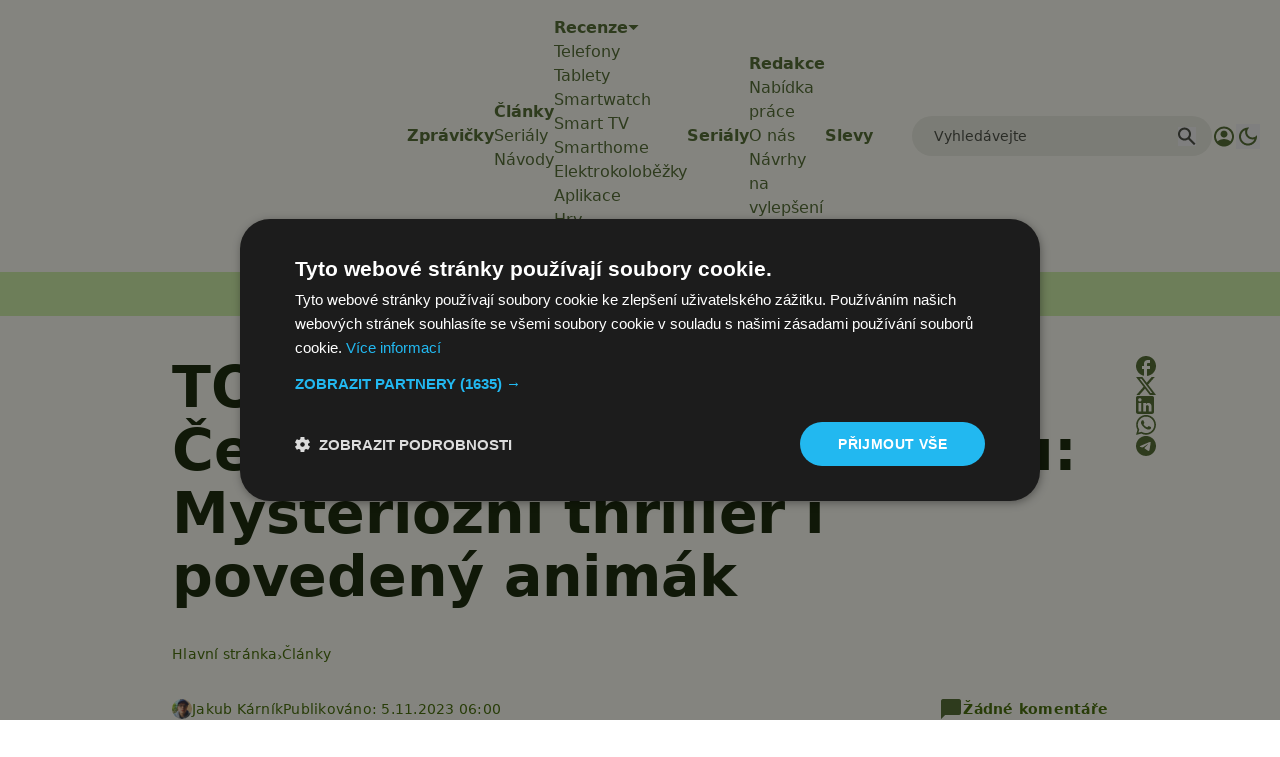

--- FILE ---
content_type: text/html; charset=utf-8
request_url: https://www.google.com/recaptcha/api2/aframe
body_size: 265
content:
<!DOCTYPE HTML><html><head><meta http-equiv="content-type" content="text/html; charset=UTF-8"></head><body><script nonce="bhG0elHafduDjan9dRh6Cw">/** Anti-fraud and anti-abuse applications only. See google.com/recaptcha */ try{var clients={'sodar':'https://pagead2.googlesyndication.com/pagead/sodar?'};window.addEventListener("message",function(a){try{if(a.source===window.parent){var b=JSON.parse(a.data);var c=clients[b['id']];if(c){var d=document.createElement('img');d.src=c+b['params']+'&rc='+(localStorage.getItem("rc::a")?sessionStorage.getItem("rc::b"):"");window.document.body.appendChild(d);sessionStorage.setItem("rc::e",parseInt(sessionStorage.getItem("rc::e")||0)+1);localStorage.setItem("rc::h",'1768852341406');}}}catch(b){}});window.parent.postMessage("_grecaptcha_ready", "*");}catch(b){}</script></body></html>

--- FILE ---
content_type: text/javascript
request_url: https://app.prijmout-cookies.cz/api/get_ip_script
body_size: -150
content:
var lynt_country = 'US'; var lynt_ip = '3.142.91.143';

--- FILE ---
content_type: text/javascript
request_url: https://cdn.cookie-script.com/iabtcf/2.2/sdk_cmp.js
body_size: 25772
content:
(function() {
var Oi=Object.defineProperty,Ri=Object.defineProperties;var Fi=Object.getOwnPropertyDescriptors;var Ze=Object.getOwnPropertySymbols;var Us=Object.prototype.hasOwnProperty,$s=Object.prototype.propertyIsEnumerable;var yt=(L,y,N)=>y in L?Oi(L,y,{enumerable:!0,configurable:!0,writable:!0,value:N}):L[y]=N,x=(L,y)=>{for(var N in y||(y={}))Us.call(y,N)&&yt(L,N,y[N]);if(Ze)for(var N of Ze(y))$s.call(y,N)&&yt(L,N,y[N]);return L},It=(L,y)=>Ri(L,Fi(y));var Gs=(L,y)=>{var N={};for(var $ in L)Us.call(L,$)&&y.indexOf($)<0&&(N[$]=L[$]);if(L!=null&&Ze)for(var $ of Ze(L))y.indexOf($)<0&&$s.call(L,$)&&(N[$]=L[$]);return N};var r=(L,y,N)=>yt(L,typeof y!="symbol"?y+"":y,N);var Oe=(L,y,N)=>new Promise(($,B)=>{var Re=Q=>{try{fe(N.next(Q))}catch(re){B(re)}},Fe=Q=>{try{fe(N.throw(Q))}catch(re){B(re)}},fe=Q=>Q.done?$(Q.value):Promise.resolve(Q.value).then(Re,Fe);fe((N=N.apply(L,y)).next())});(function(){"use strict";var hs,fs,_s,gs,vs,ms,bs,Cs,Ss,ys,Is,ws,As,ks,Es,Ls,Vs,Ns,Ts,xs,Ps,Ds,Os,Rs;var L,y,N,$,B,Re,Fe,fe,Q,re,Xe,et,we={},wt=[],Hs=/acit|ex(?:s|g|n|p|$)|rph|grid|ows|mnc|ntw|ine[ch]|zoo|^ord|itera/i,Me=Array.isArray;function Y(i,t){for(var e in t)i[e]=t[e];return i}function tt(i){i&&i.parentNode&&i.parentNode.removeChild(i)}function l(i,t,e){var s,n,o,a={};for(o in t)o=="key"?s=t[o]:o=="ref"?n=t[o]:a[o]=t[o];if(arguments.length>2&&(a.children=arguments.length>3?L.call(arguments,2):e),typeof i=="function"&&i.defaultProps!=null)for(o in i.defaultProps)a[o]===void 0&&(a[o]=i.defaultProps[o]);return Ue(i,a,s,n,null)}function Ue(i,t,e,s,n){var o={type:i,props:t,key:e,ref:s,__k:null,__:null,__b:0,__e:null,__c:null,constructor:void 0,__v:n==null?++N:n,__i:-1,__u:0};return n==null&&y.vnode!=null&&y.vnode(o),o}function se(i){return i.children}function Ae(i,t){this.props=i,this.context=t}function _e(i,t){if(t==null)return i.__?_e(i.__,i.__i+1):null;for(var e;t<i.__k.length;t++)if((e=i.__k[t])!=null&&e.__e!=null)return e.__e;return typeof i.type=="function"?_e(i):null}function At(i){var t,e;if((i=i.__)!=null&&i.__c!=null){for(i.__e=i.__c.base=null,t=0;t<i.__k.length;t++)if((e=i.__k[t])!=null&&e.__e!=null){i.__e=i.__c.base=e.__e;break}return At(i)}}function kt(i){(!i.__d&&(i.__d=!0)&&B.push(i)&&!$e.__r++||Re!==y.debounceRendering)&&((Re=y.debounceRendering)||Fe)($e)}function $e(){for(var i,t,e,s,n,o,a,u=1;B.length;)B.length>u&&B.sort(fe),i=B.shift(),u=B.length,i.__d&&(e=void 0,n=(s=(t=i).__v).__e,o=[],a=[],t.__P&&((e=Y({},s)).__v=s.__v+1,y.vnode&&y.vnode(e),st(t.__P,e,s,t.__n,t.__P.namespaceURI,32&s.__u?[n]:null,o,n==null?_e(s):n,!!(32&s.__u),a),e.__v=s.__v,e.__.__k[e.__i]=e,Tt(o,e,a),e.__e!=n&&At(e)));$e.__r=0}function Et(i,t,e,s,n,o,a,u,c,h,g){var d,v,b,A,M,T,w=s&&s.__k||wt,k=t.length;for(c=js(e,t,w,c,k),d=0;d<k;d++)(b=e.__k[d])!=null&&(v=b.__i===-1?we:w[b.__i]||we,b.__i=d,T=st(i,b,v,n,o,a,u,c,h,g),A=b.__e,b.ref&&v.ref!=b.ref&&(v.ref&&it(v.ref,null,b),g.push(b.ref,b.__c||A,b)),M==null&&A!=null&&(M=A),4&b.__u||v.__k===b.__k?c=Lt(b,c,i):typeof b.type=="function"&&T!==void 0?c=T:A&&(c=A.nextSibling),b.__u&=-7);return e.__e=M,c}function js(i,t,e,s,n){var o,a,u,c,h,g=e.length,d=g,v=0;for(i.__k=new Array(n),o=0;o<n;o++)(a=t[o])!=null&&typeof a!="boolean"&&typeof a!="function"?(c=o+v,(a=i.__k[o]=typeof a=="string"||typeof a=="number"||typeof a=="bigint"||a.constructor==String?Ue(null,a,null,null,null):Me(a)?Ue(se,{children:a},null,null,null):a.constructor===void 0&&a.__b>0?Ue(a.type,a.props,a.key,a.ref?a.ref:null,a.__v):a).__=i,a.__b=i.__b+1,u=null,(h=a.__i=Bs(a,e,c,d))!==-1&&(d--,(u=e[h])&&(u.__u|=2)),u==null||u.__v===null?(h==-1&&(n>g?v--:n<g&&v++),typeof a.type!="function"&&(a.__u|=4)):h!=c&&(h==c-1?v--:h==c+1?v++:(h>c?v--:v++,a.__u|=4))):i.__k[o]=null;if(d)for(o=0;o<g;o++)(u=e[o])!=null&&!(2&u.__u)&&(u.__e==s&&(s=_e(u)),Pt(u,u));return s}function Lt(i,t,e){var s,n;if(typeof i.type=="function"){for(s=i.__k,n=0;s&&n<s.length;n++)s[n]&&(s[n].__=i,t=Lt(s[n],t,e));return t}i.__e!=t&&(t&&i.type&&!e.contains(t)&&(t=_e(i)),e.insertBefore(i.__e,t||null),t=i.__e);do t=t&&t.nextSibling;while(t!=null&&t.nodeType==8);return t}function Bs(i,t,e,s){var n,o,a=i.key,u=i.type,c=t[e];if(c===null&&i.key==null||c&&a==c.key&&u===c.type&&!(2&c.__u))return e;if(s>(c!=null&&!(2&c.__u)?1:0))for(n=e-1,o=e+1;n>=0||o<t.length;){if(n>=0){if((c=t[n])&&!(2&c.__u)&&a==c.key&&u===c.type)return n;n--}if(o<t.length){if((c=t[o])&&!(2&c.__u)&&a==c.key&&u===c.type)return o;o++}}return-1}function Vt(i,t,e){t[0]=="-"?i.setProperty(t,e==null?"":e):i[t]=e==null?"":typeof e!="number"||Hs.test(t)?e:e+"px"}function Ge(i,t,e,s,n){var o;e:if(t=="style")if(typeof e=="string")i.style.cssText=e;else{if(typeof s=="string"&&(i.style.cssText=s=""),s)for(t in s)e&&t in e||Vt(i.style,t,"");if(e)for(t in e)s&&e[t]===s[t]||Vt(i.style,t,e[t])}else if(t[0]=="o"&&t[1]=="n")o=t!=(t=t.replace(Q,"$1")),t=t.toLowerCase()in i||t=="onFocusOut"||t=="onFocusIn"?t.toLowerCase().slice(2):t.slice(2),i.l||(i.l={}),i.l[t+o]=e,e?s?e.t=s.t:(e.t=re,i.addEventListener(t,o?et:Xe,o)):i.removeEventListener(t,o?et:Xe,o);else{if(n=="http://www.w3.org/2000/svg")t=t.replace(/xlink(H|:h)/,"h").replace(/sName$/,"s");else if(t!="width"&&t!="height"&&t!="href"&&t!="list"&&t!="form"&&t!="tabIndex"&&t!="download"&&t!="rowSpan"&&t!="colSpan"&&t!="role"&&t!="popover"&&t in i)try{i[t]=e==null?"":e;break e}catch(a){}typeof e=="function"||(e==null||e===!1&&t[4]!="-"?i.removeAttribute(t):i.setAttribute(t,t=="popover"&&e==1?"":e))}}function Nt(i){return function(t){if(this.l){var e=this.l[t.type+i];if(t.u==null)t.u=re++;else if(t.u<e.t)return;return e(y.event?y.event(t):t)}}}function st(i,t,e,s,n,o,a,u,c,h){var g,d,v,b,A,M,T,w,k,ee,J,ye,de,Je,Ie,pe,Pe,U=t.type;if(t.constructor!==void 0)return null;128&e.__u&&(c=!!(32&e.__u),o=[u=t.__e=e.__e]),(g=y.__b)&&g(t);e:if(typeof U=="function")try{if(w=t.props,k="prototype"in U&&U.prototype.render,ee=(g=U.contextType)&&s[g.__c],J=g?ee?ee.props.value:g.__:s,e.__c?T=(d=t.__c=e.__c).__=d.__E:(k?t.__c=d=new U(w,J):(t.__c=d=new Ae(w,J),d.constructor=U,d.render=Ws),ee&&ee.sub(d),d.props=w,d.state||(d.state={}),d.context=J,d.__n=s,v=d.__d=!0,d.__h=[],d._sb=[]),k&&d.__s==null&&(d.__s=d.state),k&&U.getDerivedStateFromProps!=null&&(d.__s==d.state&&(d.__s=Y({},d.__s)),Y(d.__s,U.getDerivedStateFromProps(w,d.__s))),b=d.props,A=d.state,d.__v=t,v)k&&U.getDerivedStateFromProps==null&&d.componentWillMount!=null&&d.componentWillMount(),k&&d.componentDidMount!=null&&d.__h.push(d.componentDidMount);else{if(k&&U.getDerivedStateFromProps==null&&w!==b&&d.componentWillReceiveProps!=null&&d.componentWillReceiveProps(w,J),!d.__e&&(d.shouldComponentUpdate!=null&&d.shouldComponentUpdate(w,d.__s,J)===!1||t.__v==e.__v)){for(t.__v!=e.__v&&(d.props=w,d.state=d.__s,d.__d=!1),t.__e=e.__e,t.__k=e.__k,t.__k.some(function(he){he&&(he.__=t)}),ye=0;ye<d._sb.length;ye++)d.__h.push(d._sb[ye]);d._sb=[],d.__h.length&&a.push(d);break e}d.componentWillUpdate!=null&&d.componentWillUpdate(w,d.__s,J),k&&d.componentDidUpdate!=null&&d.__h.push(function(){d.componentDidUpdate(b,A,M)})}if(d.context=J,d.props=w,d.__P=i,d.__e=!1,de=y.__r,Je=0,k){for(d.state=d.__s,d.__d=!1,de&&de(t),g=d.render(d.props,d.state,d.context),Ie=0;Ie<d._sb.length;Ie++)d.__h.push(d._sb[Ie]);d._sb=[]}else do d.__d=!1,de&&de(t),g=d.render(d.props,d.state,d.context),d.state=d.__s;while(d.__d&&++Je<25);d.state=d.__s,d.getChildContext!=null&&(s=Y(Y({},s),d.getChildContext())),k&&!v&&d.getSnapshotBeforeUpdate!=null&&(M=d.getSnapshotBeforeUpdate(b,A)),pe=g,g!=null&&g.type===se&&g.key==null&&(pe=xt(g.props.children)),u=Et(i,Me(pe)?pe:[pe],t,e,s,n,o,a,u,c,h),d.base=t.__e,t.__u&=-161,d.__h.length&&a.push(d),T&&(d.__E=d.__=null)}catch(he){if(t.__v=null,c||o!=null)if(he.then){for(t.__u|=c?160:128;u&&u.nodeType==8&&u.nextSibling;)u=u.nextSibling;o[o.indexOf(u)]=null,t.__e=u}else for(Pe=o.length;Pe--;)tt(o[Pe]);else t.__e=e.__e,t.__k=e.__k;y.__e(he,t,e)}else o==null&&t.__v==e.__v?(t.__k=e.__k,t.__e=e.__e):u=t.__e=Qs(e.__e,t,e,s,n,o,a,c,h);return(g=y.diffed)&&g(t),128&t.__u?void 0:u}function Tt(i,t,e){for(var s=0;s<e.length;s++)it(e[s],e[++s],e[++s]);y.__c&&y.__c(t,i),i.some(function(n){try{i=n.__h,n.__h=[],i.some(function(o){o.call(n)})}catch(o){y.__e(o,n.__v)}})}function xt(i){return typeof i!="object"||i==null?i:Me(i)?i.map(xt):Y({},i)}function Qs(i,t,e,s,n,o,a,u,c){var h,g,d,v,b,A,M,T=e.props,w=t.props,k=t.type;if(k=="svg"?n="http://www.w3.org/2000/svg":k=="math"?n="http://www.w3.org/1998/Math/MathML":n||(n="http://www.w3.org/1999/xhtml"),o!=null){for(h=0;h<o.length;h++)if((b=o[h])&&"setAttribute"in b==!!k&&(k?b.localName==k:b.nodeType==3)){i=b,o[h]=null;break}}if(i==null){if(k==null)return document.createTextNode(w);i=document.createElementNS(n,k,w.is&&w),u&&(y.__m&&y.__m(t,o),u=!1),o=null}if(k===null)T===w||u&&i.data===w||(i.data=w);else{if(o=o&&L.call(i.childNodes),T=e.props||we,!u&&o!=null)for(T={},h=0;h<i.attributes.length;h++)T[(b=i.attributes[h]).name]=b.value;for(h in T)if(b=T[h],h!="children"){if(h=="dangerouslySetInnerHTML")d=b;else if(!(h in w)){if(h=="value"&&"defaultValue"in w||h=="checked"&&"defaultChecked"in w)continue;Ge(i,h,null,b,n)}}for(h in w)b=w[h],h=="children"?v=b:h=="dangerouslySetInnerHTML"?g=b:h=="value"?A=b:h=="checked"?M=b:u&&typeof b!="function"||T[h]===b||Ge(i,h,b,T[h],n);if(g)u||d&&(g.__html===d.__html||g.__html===i.innerHTML)||(i.innerHTML=g.__html),t.__k=[];else if(d&&(i.innerHTML=""),Et(t.type==="template"?i.content:i,Me(v)?v:[v],t,e,s,k=="foreignObject"?"http://www.w3.org/1999/xhtml":n,o,a,o?o[0]:e.__k&&_e(e,0),u,c),o!=null)for(h=o.length;h--;)tt(o[h]);u||(h="value",k=="progress"&&A==null?i.removeAttribute("value"):A!==void 0&&(A!==i[h]||k=="progress"&&!A||k=="option"&&A!==T[h])&&Ge(i,h,A,T[h],n),h="checked",M!==void 0&&M!==i[h]&&Ge(i,h,M,T[h],n))}return i}function it(i,t,e){try{if(typeof i=="function"){var s=typeof i.__u=="function";s&&i.__u(),s&&t==null||(i.__u=i(t))}else i.current=t}catch(n){y.__e(n,e)}}function Pt(i,t,e){var s,n;if(y.unmount&&y.unmount(i),(s=i.ref)&&(s.current&&s.current!==i.__e||it(s,null,t)),(s=i.__c)!=null){if(s.componentWillUnmount)try{s.componentWillUnmount()}catch(o){y.__e(o,t)}s.base=s.__P=null}if(s=i.__k)for(n=0;n<s.length;n++)s[n]&&Pt(s[n],t,e||typeof i.type!="function");e||tt(i.__e),i.__c=i.__=i.__e=void 0}function Ws(i,t,e){return this.constructor(i,e)}function Ks(i,t,e){var s,n,o,a;t==document&&(t=document.documentElement),y.__&&y.__(i,t),n=(s=!1)?null:t.__k,o=[],a=[],st(t,i=t.__k=l(se,null,[i]),n||we,we,t.namespaceURI,n?null:t.firstChild?L.call(t.childNodes):null,o,n?n.__e:t.firstChild,s,a),Tt(o,i,a)}L=wt.slice,y={__e:function(i,t,e,s){for(var n,o,a;t=t.__;)if((n=t.__c)&&!n.__)try{if((o=n.constructor)&&o.getDerivedStateFromError!=null&&(n.setState(o.getDerivedStateFromError(i)),a=n.__d),n.componentDidCatch!=null&&(n.componentDidCatch(i,s||{}),a=n.__d),a)return n.__E=n}catch(u){i=u}throw i}},N=0,$=function(i){return i!=null&&i.constructor==null},Ae.prototype.setState=function(i,t){var e;e=this.__s!=null&&this.__s!==this.state?this.__s:this.__s=Y({},this.state),typeof i=="function"&&(i=i(Y({},e),this.props)),i&&Y(e,i),i!=null&&this.__v&&(t&&this._sb.push(t),kt(this))},Ae.prototype.forceUpdate=function(i){this.__v&&(this.__e=!0,i&&this.__h.push(i),kt(this))},Ae.prototype.render=se,B=[],Fe=typeof Promise=="function"?Promise.prototype.then.bind(Promise.resolve()):setTimeout,fe=function(i,t){return i.__v.__b-t.__v.__b},$e.__r=0,Q=/(PointerCapture)$|Capture$/i,re=0,Xe=Nt(!1),et=Nt(!0);var O;(function(i){i.PING="ping",i.GET_TC_DATA="getTCData",i.GET_IN_APP_TC_DATA="getInAppTCData",i.GET_VENDOR_LIST="getVendorList",i.ADD_EVENT_LISTENER="addEventListener",i.REMOVE_EVENT_LISTENER="removeEventListener"})(O||(O={}));var ae;(function(i){i.STUB="stub",i.LOADING="loading",i.LOADED="loaded",i.ERROR="error"})(ae||(ae={}));var ce;(function(i){i.VISIBLE="visible",i.HIDDEN="hidden",i.DISABLED="disabled"})(ce||(ce={}));var ke;(function(i){i.TC_LOADED="tcloaded",i.CMP_UI_SHOWN="cmpuishown",i.USER_ACTION_COMPLETE="useractioncomplete"})(ke||(ke={}));class He{constructor(t,e,s,n){r(this,"listenerId");r(this,"callback");r(this,"next");r(this,"param");r(this,"success",!0);Object.assign(this,{callback:t,listenerId:s,param:e,next:n});try{this.respond()}catch(o){this.invokeCallback(null)}}invokeCallback(t){const e=t!==null;typeof this.next=="function"?this.callback(this.next,t,e):this.callback(t,e)}}class je extends He{respond(){this.throwIfParamInvalid(),this.invokeCallback(new Dt(this.param,this.listenerId))}throwIfParamInvalid(){if(this.param!==void 0&&(!Array.isArray(this.param)||!this.param.every(Number.isInteger)))throw new Error("Invalid Parameter")}}class qs{constructor(){r(this,"eventQueue",new Map);r(this,"queueNumber",0)}add(t){return this.eventQueue.set(this.queueNumber,t),this.queueNumber++}remove(t){return this.eventQueue.delete(t)}exec(){this.eventQueue.forEach((t,e)=>{new je(t.callback,t.param,e,t.next)})}clear(){this.queueNumber=0,this.eventQueue.clear()}get size(){return this.eventQueue.size}}class m{static reset(){delete this.cmpId,delete this.cmpVersion,delete this.eventStatus,delete this.gdprApplies,delete this.tcModel,delete this.tcString,delete this.tcfPolicyVersion,this.cmpStatus=ae.LOADING,this.disabled=!1,this.displayStatus=ce.HIDDEN,this.eventQueue.clear()}}r(m,"apiVersion","2"),r(m,"tcfPolicyVersion"),r(m,"eventQueue",new qs),r(m,"cmpStatus",ae.LOADING),r(m,"disabled",!1),r(m,"displayStatus",ce.HIDDEN),r(m,"cmpId"),r(m,"cmpVersion"),r(m,"eventStatus"),r(m,"gdprApplies"),r(m,"tcModel"),r(m,"tcString");class nt{constructor(){r(this,"cmpId",m.cmpId);r(this,"cmpVersion",m.cmpVersion);r(this,"gdprApplies",m.gdprApplies);r(this,"tcfPolicyVersion",m.tcfPolicyVersion)}}class zs extends nt{constructor(){super(...arguments);r(this,"cmpStatus",ae.ERROR)}}class Dt extends nt{constructor(e,s){super();r(this,"tcString");r(this,"listenerId");r(this,"eventStatus");r(this,"cmpStatus");r(this,"isServiceSpecific");r(this,"useNonStandardTexts");r(this,"publisherCC");r(this,"purposeOneTreatment");r(this,"outOfBand");r(this,"purpose");r(this,"vendor");r(this,"specialFeatureOptins");r(this,"publisher");if(this.eventStatus=m.eventStatus,this.cmpStatus=m.cmpStatus,this.listenerId=s,m.gdprApplies){const n=m.tcModel;this.tcString=m.tcString,this.isServiceSpecific=n.isServiceSpecific,this.useNonStandardTexts=n.useNonStandardTexts,this.purposeOneTreatment=n.purposeOneTreatment,this.publisherCC=n.publisherCountryCode,this.isServiceSpecific===!1&&(this.outOfBand={allowedVendors:this.createVectorField(n.vendorsAllowed,e),disclosedVendors:this.createVectorField(n.vendorsDisclosed,e)}),this.purpose={consents:this.createVectorField(n.purposeConsents),legitimateInterests:this.createVectorField(n.purposeLegitimateInterests)},this.vendor={consents:this.createVectorField(n.vendorConsents,e),legitimateInterests:this.createVectorField(n.vendorLegitimateInterests,e),disclosedVendors:this.createVectorField(n.vendorsDisclosed,e)},this.specialFeatureOptins=this.createVectorField(n.specialFeatureOptins),this.publisher={consents:this.createVectorField(n.publisherConsents),legitimateInterests:this.createVectorField(n.publisherLegitimateInterests),customPurpose:{consents:this.createVectorField(n.publisherCustomConsents),legitimateInterests:this.createVectorField(n.publisherCustomLegitimateInterests)},restrictions:this.createRestrictions(n.publisherRestrictions)}}}createRestrictions(e){const s={};if(e.numRestrictions>0){const n=e.getMaxVendorId();for(let o=1;o<=n;o++){const a=o.toString();e.getRestrictions(o).forEach(u=>{const c=u.purposeId.toString();s[c]||(s[c]={}),s[c][a]=u.restrictionType})}}return s}createVectorField(e,s){return s?s.reduce((n,o)=>(n[String(o)]=e.has(Number(o)),n),{}):[...e].reduce((n,o)=>(n[o[0].toString(10)]=o[1],n),{})}}class Js extends Dt{constructor(t){super(t),delete this.outOfBand}createVectorField(t){return[...t].reduce((e,s)=>(e+=s[1]?"1":"0",e),"")}createRestrictions(t){const e={};if(t.numRestrictions>0){const s=t.getMaxVendorId();t.getRestrictions().forEach(n=>{e[n.purposeId.toString()]="_".repeat(s)});for(let n=0;n<s;n++){const o=n+1;t.getRestrictions(o).forEach(a=>{const u=a.restrictionType.toString(),c=a.purposeId.toString(),h=e[c].substr(0,n),g=e[c].substr(n+1);e[c]=h+u+g})}}return e}}class Ys extends nt{constructor(){super();r(this,"cmpLoaded",!0);r(this,"cmpStatus",m.cmpStatus);r(this,"displayStatus",m.displayStatus);r(this,"apiVersion",String(m.apiVersion));r(this,"gvlVersion");m.tcModel&&m.tcModel.vendorListVersion&&(this.gvlVersion=+m.tcModel.vendorListVersion)}}class Zs extends He{respond(){this.invokeCallback(new Ys)}}class Xs extends je{respond(){this.throwIfParamInvalid(),this.invokeCallback(new Js(this.param))}}class ie extends Error{constructor(t){super(t),this.name="DecodingError"}}class Z extends Error{constructor(t){super(t),this.name="EncodingError"}}class ge extends Error{constructor(t){super(t),this.name="GVLError"}}class X extends Error{constructor(t,e){let s=arguments.length>2&&arguments[2]!==void 0?arguments[2]:"";super(`invalid value ${e} passed for ${t} ${s}`),this.name="TCModelError"}}class le{static encode(t){if(!/^[0-1]+$/.test(t))throw new Z("Invalid bitField");const e=t.length%this.LCM;t+=e?"0".repeat(this.LCM-e):"";let s="";for(let n=0;n<t.length;n+=this.BASIS)s+=this.DICT[parseInt(t.substr(n,this.BASIS),2)];return s}static decode(t){if(!/^[A-Za-z0-9\-_]+$/.test(t))throw new ie("Invalidly encoded Base64URL string");let e="";for(let s=0;s<t.length;s++){const n=this.REVERSE_DICT.get(t[s]).toString(2);e+="0".repeat(this.BASIS-n.length)+n}return e}}r(le,"DICT","ABCDEFGHIJKLMNOPQRSTUVWXYZabcdefghijklmnopqrstuvwxyz0123456789-_"),r(le,"REVERSE_DICT",new Map([["A",0],["B",1],["C",2],["D",3],["E",4],["F",5],["G",6],["H",7],["I",8],["J",9],["K",10],["L",11],["M",12],["N",13],["O",14],["P",15],["Q",16],["R",17],["S",18],["T",19],["U",20],["V",21],["W",22],["X",23],["Y",24],["Z",25],["a",26],["b",27],["c",28],["d",29],["e",30],["f",31],["g",32],["h",33],["i",34],["j",35],["k",36],["l",37],["m",38],["n",39],["o",40],["p",41],["q",42],["r",43],["s",44],["t",45],["u",46],["v",47],["w",48],["x",49],["y",50],["z",51],["0",52],["1",53],["2",54],["3",55],["4",56],["5",57],["6",58],["7",59],["8",60],["9",61],["-",62],["_",63]])),r(le,"BASIS",6),r(le,"LCM",24);const z=class z{has(t){return z.langSet.has(t)}parseLanguage(t){t=t.toUpperCase();const e=t.split("-")[0];if(t.length>=2&&e.length==2){if(z.langSet.has(t))return t;if(z.langSet.has(e))return e;const s=e+"-"+e;if(z.langSet.has(s))return s;for(const n of z.langSet)if(n.indexOf(t)!==-1||n.indexOf(e)!==-1)return n}throw new Error(`unsupported language ${t}`)}forEach(t){z.langSet.forEach(t)}get size(){return z.langSet.size}};r(z,"langSet",new Set(["AR","BG","BS","CA","CS","CY","DA","DE","EL","EN","ES","ET","EU","FI","FR","GL","HE","HI","HR","HU","ID","IS","IT","JA","KA","KO","LT","LV","MK","MS","MT","NL","NO","PL","PT-BR","PT-PT","RO","RU","SK","SL","SQ","SR-LATN","SR-CYRL","SV","SW","TH","TL","TR","UK","VI","ZH","ZH-HANT"]));let ot=z;class p{}r(p,"cmpId","cmpId"),r(p,"cmpVersion","cmpVersion"),r(p,"consentLanguage","consentLanguage"),r(p,"consentScreen","consentScreen"),r(p,"created","created"),r(p,"supportOOB","supportOOB"),r(p,"isServiceSpecific","isServiceSpecific"),r(p,"lastUpdated","lastUpdated"),r(p,"numCustomPurposes","numCustomPurposes"),r(p,"policyVersion","policyVersion"),r(p,"publisherCountryCode","publisherCountryCode"),r(p,"publisherCustomConsents","publisherCustomConsents"),r(p,"publisherCustomLegitimateInterests","publisherCustomLegitimateInterests"),r(p,"publisherLegitimateInterests","publisherLegitimateInterests"),r(p,"publisherConsents","publisherConsents"),r(p,"publisherRestrictions","publisherRestrictions"),r(p,"purposeConsents","purposeConsents"),r(p,"purposeLegitimateInterests","purposeLegitimateInterests"),r(p,"purposeOneTreatment","purposeOneTreatment"),r(p,"specialFeatureOptins","specialFeatureOptins"),r(p,"useNonStandardTexts","useNonStandardTexts"),r(p,"vendorConsents","vendorConsents"),r(p,"vendorLegitimateInterests","vendorLegitimateInterests"),r(p,"vendorListVersion","vendorListVersion"),r(p,"vendorsAllowed","vendorsAllowed"),r(p,"vendorsDisclosed","vendorsDisclosed"),r(p,"version","version");class Ee{clone(){const t=new this.constructor;return Object.keys(this).forEach(s=>{const n=this.deepClone(this[s]);n!==void 0&&(t[s]=n)}),t}deepClone(t){const e=typeof t;if(e==="number"||e==="string"||e==="boolean")return t;if(t!==null&&e==="object"){if(typeof t.clone=="function")return t.clone();if(t instanceof Date)return new Date(t.getTime());if(t[Symbol.iterator]!==void 0){const s=[];for(const n of t)s.push(this.deepClone(n));return t instanceof Array?s:new t.constructor(s)}else{const s={};for(const n in t)t.hasOwnProperty(n)&&(s[n]=this.deepClone(t[n]));return s}}}}var W;(function(i){i[i.NOT_ALLOWED=0]="NOT_ALLOWED",i[i.REQUIRE_CONSENT=1]="REQUIRE_CONSENT",i[i.REQUIRE_LI=2]="REQUIRE_LI"})(W||(W={}));const xe=class xe extends Ee{constructor(e,s){super();r(this,"purposeId_");r(this,"restrictionType");e!==void 0&&(this.purposeId=e),s!==void 0&&(this.restrictionType=s)}static unHash(e){const s=e.split(this.hashSeparator),n=new xe;if(s.length!==2)throw new X("hash",e);return n.purposeId=parseInt(s[0],10),n.restrictionType=parseInt(s[1],10),n}get hash(){if(!this.isValid())throw new Error("cannot hash invalid PurposeRestriction");return`${this.purposeId}${xe.hashSeparator}${this.restrictionType}`}get purposeId(){return this.purposeId_}set purposeId(e){this.purposeId_=e}isValid(){return Number.isInteger(this.purposeId)&&this.purposeId>0&&(this.restrictionType===W.NOT_ALLOWED||this.restrictionType===W.REQUIRE_CONSENT||this.restrictionType===W.REQUIRE_LI)}isSameAs(e){return this.purposeId===e.purposeId&&this.restrictionType===e.restrictionType}};r(xe,"hashSeparator","-");let ue=xe;class Ot extends Ee{constructor(){super(...arguments);r(this,"bitLength",0);r(this,"map",new Map);r(this,"gvl_")}has(e){return this.map.has(e)}isOkToHave(e,s,n){var a;let o=!0;if((a=this.gvl)!=null&&a.vendors){const u=this.gvl.vendors[n];if(u)if(e===W.NOT_ALLOWED)o=u.legIntPurposes.includes(s)||u.purposes.includes(s);else if(u.flexiblePurposes.length)switch(e){case W.REQUIRE_CONSENT:o=u.flexiblePurposes.includes(s)&&u.legIntPurposes.includes(s);break;case W.REQUIRE_LI:o=u.flexiblePurposes.includes(s)&&u.purposes.includes(s);break}else o=!1;else o=!1}return o}add(e,s){if(this.isOkToHave(s.restrictionType,s.purposeId,e)){const n=s.hash;this.has(n)||(this.map.set(n,new Set),this.bitLength=0),this.map.get(n).add(e)}}restrictPurposeToLegalBasis(e){const s=Array.from(this.gvl.vendorIds),n=e.hash,o=s[s.length-1],a=[...Array(o).keys()].map(u=>u+1);if(!this.has(n))this.map.set(n,new Set(a)),this.bitLength=0;else for(let u=1;u<=o;u++)this.map.get(n).add(u)}getVendors(e){let s=[];if(e){const n=e.hash;this.has(n)&&(s=Array.from(this.map.get(n)))}else{const n=new Set;this.map.forEach(o=>{o.forEach(a=>{n.add(a)})}),s=Array.from(n)}return s.sort((n,o)=>n-o)}getRestrictionType(e,s){let n;return this.getRestrictions(e).forEach(o=>{o.purposeId===s&&(n===void 0||n>o.restrictionType)&&(n=o.restrictionType)}),n}vendorHasRestriction(e,s){let n=!1;const o=this.getRestrictions(e);for(let a=0;a<o.length&&!n;a++)n=s.isSameAs(o[a]);return n}getMaxVendorId(){let e=0;return this.map.forEach(s=>{e=Math.max(Array.from(s)[s.size-1],e)}),e}getRestrictions(e){const s=[];return this.map.forEach((n,o)=>{e?n.has(e)&&s.push(ue.unHash(o)):s.push(ue.unHash(o))}),s}getPurposes(){const e=new Set;return this.map.forEach((s,n)=>{e.add(ue.unHash(n).purposeId)}),Array.from(e)}remove(e,s){const n=s.hash,o=this.map.get(n);o&&(o.delete(e),o.size==0&&(this.map.delete(n),this.bitLength=0))}set gvl(e){this.gvl_||(this.gvl_=e,this.map.forEach((s,n)=>{const o=ue.unHash(n);Array.from(s).forEach(u=>{this.isOkToHave(o.restrictionType,o.purposeId,u)||s.delete(u)})}))}get gvl(){return this.gvl_}isEmpty(){return this.map.size===0}get numRestrictions(){return this.map.size}}var Rt;(function(i){i.COOKIE="cookie",i.WEB="web",i.APP="app"})(Rt||(Rt={}));var V;(function(i){i.CORE="core",i.VENDORS_DISCLOSED="vendorsDisclosed",i.VENDORS_ALLOWED="vendorsAllowed",i.PUBLISHER_TC="publisherTC"})(V||(V={}));class Be{}r(Be,"ID_TO_KEY",[V.CORE,V.VENDORS_DISCLOSED,V.VENDORS_ALLOWED,V.PUBLISHER_TC]),r(Be,"KEY_TO_ID",{[V.CORE]:0,[V.VENDORS_DISCLOSED]:1,[V.VENDORS_ALLOWED]:2,[V.PUBLISHER_TC]:3});class G extends Ee{constructor(){super(...arguments);r(this,"bitLength",0);r(this,"maxId_",0);r(this,"set_",new Set)}*[Symbol.iterator](){for(let e=1;e<=this.maxId;e++)yield[e,this.has(e)]}values(){return this.set_.values()}get maxId(){return this.maxId_}has(e){return this.set_.has(e)}unset(e){Array.isArray(e)?e.forEach(s=>this.unset(s)):typeof e=="object"?this.unset(Object.keys(e).map(s=>Number(s))):(this.set_.delete(Number(e)),this.bitLength=0,e===this.maxId&&(this.maxId_=0,this.set_.forEach(s=>{this.maxId_=Math.max(this.maxId,s)})))}isIntMap(e){let s=typeof e=="object";return s=s&&Object.keys(e).every(n=>{let o=Number.isInteger(parseInt(n,10));return o=o&&this.isValidNumber(e[n].id),o=o&&e[n].name!==void 0,o}),s}isValidNumber(e){return parseInt(e,10)>0}isSet(e){let s=!1;return e instanceof Set&&(s=Array.from(e).every(this.isValidNumber)),s}set(e){if(Array.isArray(e))e.forEach(s=>this.set(s));else if(this.isSet(e))this.set(Array.from(e));else if(this.isIntMap(e))this.set(Object.keys(e).map(s=>Number(s)));else if(this.isValidNumber(e))this.set_.add(e),this.maxId_=Math.max(this.maxId,e),this.bitLength=0;else throw new X("set()",e,"must be positive integer array, positive integer, Set<number>, or IntMap")}empty(){this.set_=new Set,this.maxId_=0}forEach(e){for(let s=1;s<=this.maxId;s++)e(this.has(s),s)}get size(){return this.set_.size}setAll(e){this.set(e)}}Ns=p.cmpId,Vs=p.cmpVersion,Ls=p.consentLanguage,Es=p.consentScreen,ks=p.created,As=p.isServiceSpecific,ws=p.lastUpdated,Is=p.policyVersion,ys=p.publisherCountryCode,Ss=p.publisherLegitimateInterests,Cs=p.publisherConsents,bs=p.purposeConsents,ms=p.purposeLegitimateInterests,vs=p.purposeOneTreatment,gs=p.specialFeatureOptins,_s=p.useNonStandardTexts,fs=p.vendorListVersion,hs=p.version;class _{}r(_,Ns,12),r(_,Vs,12),r(_,Ls,12),r(_,Es,6),r(_,ks,36),r(_,As,1),r(_,ws,36),r(_,Is,6),r(_,ys,12),r(_,Ss,24),r(_,Cs,24),r(_,bs,24),r(_,ms,24),r(_,vs,1),r(_,gs,12),r(_,_s,1),r(_,fs,12),r(_,hs,6),r(_,"anyBoolean",1),r(_,"encodingType",1),r(_,"maxId",16),r(_,"numCustomPurposes",6),r(_,"numEntries",12),r(_,"numRestrictions",12),r(_,"purposeId",6),r(_,"restrictionType",2),r(_,"segmentType",3),r(_,"singleOrRange",1),r(_,"vendorId",16);class K{static encode(t){return String(Number(t))}static decode(t){return t==="1"}}class I{static encode(t,e){let s;if(typeof t=="string"&&(t=parseInt(t,10)),s=t.toString(2),s.length>e||t<0)throw new Z(`${t} too large to encode into ${e}`);return s.length<e&&(s="0".repeat(e-s.length)+s),s}static decode(t,e){if(e!==t.length)throw new ie("invalid bit length");return parseInt(t,2)}}class Ft{static encode(t,e){return I.encode(Math.round(t.getTime()/100),e)}static decode(t,e){if(e!==t.length)throw new ie("invalid bit length");const s=new Date;return s.setTime(I.decode(t,e)*100),s}}class ne{static encode(t,e){let s="";for(let n=1;n<=e;n++)s+=K.encode(t.has(n));return s}static decode(t,e){if(t.length!==e)throw new ie("bitfield encoding length mismatch");const s=new G;for(let n=1;n<=e;n++)K.decode(t[n-1])&&s.set(n);return s.bitLength=t.length,s}}class Mt{static encode(t,e){t=t.toUpperCase();const s=65,n=t.charCodeAt(0)-s,o=t.charCodeAt(1)-s;if(n<0||n>25||o<0||o>25)throw new Z(`invalid language code: ${t}`);if(e%2===1)throw new Z(`numBits must be even, ${e} is not valid`);e=e/2;const a=I.encode(n,e),u=I.encode(o,e);return a+u}static decode(t,e){let s;if(e===t.length&&!(t.length%2)){const o=t.length/2,a=I.decode(t.slice(0,o),o)+65,u=I.decode(t.slice(o),o)+65;s=String.fromCharCode(a)+String.fromCharCode(u)}else throw new ie("invalid bit length for language");return s}}class ei{static encode(t){let e=I.encode(t.numRestrictions,_.numRestrictions);if(!t.isEmpty()){const s=(n,o)=>{for(let a=n+1;a<=o;a++)if(t.gvl.vendorIds.has(a))return a;return n};t.getRestrictions().forEach(n=>{e+=I.encode(n.purposeId,_.purposeId),e+=I.encode(n.restrictionType,_.restrictionType);const o=t.getVendors(n),a=o.length;let u=0,c=0,h="";for(let g=0;g<a;g++){const d=o[g];if(c===0&&(u++,c=d),g===a-1||o[g+1]>s(d,o[a-1])){const v=d!==c;h+=K.encode(v),h+=I.encode(c,_.vendorId),v&&(h+=I.encode(d,_.vendorId)),c=0}}e+=I.encode(u,_.numEntries),e+=h})}return e}static decode(t){let e=0;const s=new Ot,n=I.decode(t.substr(e,_.numRestrictions),_.numRestrictions);e+=_.numRestrictions;for(let o=0;o<n;o++){const a=I.decode(t.substr(e,_.purposeId),_.purposeId);e+=_.purposeId;const u=I.decode(t.substr(e,_.restrictionType),_.restrictionType);e+=_.restrictionType;const c=new ue(a,u),h=I.decode(t.substr(e,_.numEntries),_.numEntries);e+=_.numEntries;for(let g=0;g<h;g++){const d=K.decode(t.substr(e,_.anyBoolean));e+=_.anyBoolean;const v=I.decode(t.substr(e,_.vendorId),_.vendorId);if(e+=_.vendorId,d){const b=I.decode(t.substr(e,_.vendorId),_.vendorId);if(e+=_.vendorId,b<v)throw new ie(`Invalid RangeEntry: endVendorId ${b} is less than ${v}`);for(let A=v;A<=b;A++)s.add(A,c)}else s.add(v,c)}}return s.bitLength=e,s}}var Le;(function(i){i[i.FIELD=0]="FIELD",i[i.RANGE=1]="RANGE"})(Le||(Le={}));class Ve{static encode(t){const e=[];let s=[],n=I.encode(t.maxId,_.maxId),o="",a;const u=_.maxId+_.encodingType,c=u+t.maxId,h=_.vendorId*2+_.singleOrRange+_.numEntries;let g=u+_.numEntries;return t.forEach((d,v)=>{o+=K.encode(d),a=t.maxId>h&&g<c,a&&d&&(t.has(v+1)?s.length===0&&(s.push(v),g+=_.singleOrRange,g+=_.vendorId):(s.push(v),g+=_.vendorId,e.push(s),s=[]))}),a?(n+=String(Le.RANGE),n+=this.buildRangeEncoding(e)):(n+=String(Le.FIELD),n+=o),n}static decode(t,e){let s,n=0;const o=I.decode(t.substr(n,_.maxId),_.maxId);n+=_.maxId;const a=I.decode(t.charAt(n),_.encodingType);if(n+=_.encodingType,a===Le.RANGE){if(s=new G,e===1){if(t.substr(n,1)==="1")throw new ie("Unable to decode default consent=1");n++}const u=I.decode(t.substr(n,_.numEntries),_.numEntries);n+=_.numEntries;for(let c=0;c<u;c++){const h=K.decode(t.charAt(n));n+=_.singleOrRange;const g=I.decode(t.substr(n,_.vendorId),_.vendorId);if(n+=_.vendorId,h){const d=I.decode(t.substr(n,_.vendorId),_.vendorId);n+=_.vendorId;for(let v=g;v<=d;v++)s.set(v)}else s.set(g)}}else{const u=t.substr(n,o);n+=o,s=ne.decode(u,o)}return s.bitLength=n,s}static buildRangeEncoding(t){const e=t.length;let s=I.encode(e,_.numEntries);return t.forEach(n=>{const o=n.length===1;s+=K.encode(!o),s+=I.encode(n[0],_.vendorId),o||(s+=I.encode(n[1],_.vendorId))}),s}}function Ut(){return{[p.version]:I,[p.created]:Ft,[p.lastUpdated]:Ft,[p.cmpId]:I,[p.cmpVersion]:I,[p.consentScreen]:I,[p.consentLanguage]:Mt,[p.vendorListVersion]:I,[p.policyVersion]:I,[p.isServiceSpecific]:K,[p.useNonStandardTexts]:K,[p.specialFeatureOptins]:ne,[p.purposeConsents]:ne,[p.purposeLegitimateInterests]:ne,[p.purposeOneTreatment]:K,[p.publisherCountryCode]:Mt,[p.vendorConsents]:Ve,[p.vendorLegitimateInterests]:Ve,[p.publisherRestrictions]:ei,segmentType:I,[p.vendorsDisclosed]:Ve,[p.vendorsAllowed]:Ve,[p.publisherConsents]:ne,[p.publisherLegitimateInterests]:ne,[p.numCustomPurposes]:I,[p.publisherCustomConsents]:ne,[p.publisherCustomLegitimateInterests]:ne}}class ti{constructor(){r(this,1,{[V.CORE]:[p.version,p.created,p.lastUpdated,p.cmpId,p.cmpVersion,p.consentScreen,p.consentLanguage,p.vendorListVersion,p.purposeConsents,p.vendorConsents]});r(this,2,{[V.CORE]:[p.version,p.created,p.lastUpdated,p.cmpId,p.cmpVersion,p.consentScreen,p.consentLanguage,p.vendorListVersion,p.policyVersion,p.isServiceSpecific,p.useNonStandardTexts,p.specialFeatureOptins,p.purposeConsents,p.purposeLegitimateInterests,p.purposeOneTreatment,p.publisherCountryCode,p.vendorConsents,p.vendorLegitimateInterests,p.publisherRestrictions],[V.VENDORS_DISCLOSED]:[p.vendorsDisclosed],[V.PUBLISHER_TC]:[p.publisherConsents,p.publisherLegitimateInterests,p.numCustomPurposes,p.publisherCustomConsents,p.publisherCustomLegitimateInterests],[V.VENDORS_ALLOWED]:[p.vendorsAllowed]})}}class si{constructor(t,e){r(this,1,[V.CORE]);r(this,2,[V.CORE]);if(t.version===2)if(t.isServiceSpecific)this[2].push(V.VENDORS_DISCLOSED),this[2].push(V.PUBLISHER_TC);else{const s=!!(e&&e.isForVendors);(!s||t[p.supportOOB]===!0)&&this[2].push(V.VENDORS_DISCLOSED),s&&(t[p.supportOOB]&&t[p.vendorsAllowed].size>0&&this[2].push(V.VENDORS_ALLOWED),this[2].push(V.PUBLISHER_TC))}}}class rt{static encode(t,e){let s;try{s=this.fieldSequence[String(t.version)][e]}catch(a){throw new Z(`Unable to encode version: ${t.version}, segment: ${e}`)}let n="";e!==V.CORE&&(n=I.encode(Be.KEY_TO_ID[e],_.segmentType));const o=Ut();return s.forEach(a=>{const u=t[a],c=o[a];let h=_[a];h===void 0&&this.isPublisherCustom(a)&&(h=Number(t[p.numCustomPurposes]));try{n+=c.encode(u,h)}catch(g){throw new Z(`Error encoding ${e}->${a}: ${g.message}`)}}),le.encode(n)}static decode(t,e,s){const n=le.decode(t);let o=0;s===V.CORE&&(e.version=I.decode(n.substr(o,_[p.version]),_[p.version])),s!==V.CORE&&(o+=_.segmentType);const a=this.fieldSequence[String(e.version)][s],u=Ut();return a.forEach(c=>{const h=u[c];let g=_[c];if(g===void 0&&this.isPublisherCustom(c)&&(g=Number(e[p.numCustomPurposes])),g!==0){const d=n.substr(o,g);if(h===Ve?e[c]=h.decode(d,e.version):e[c]=h.decode(d,g),Number.isInteger(g))o+=g;else if(Number.isInteger(e[c].bitLength))o+=e[c].bitLength;else throw new ie(c)}}),e}static isPublisherCustom(t){return t.indexOf("publisherCustom")===0}}r(rt,"fieldSequence",new ti);class $t{static process(t,e){const s=t.gvl;if(!s)throw new Z("Unable to encode TCModel without a GVL");if(!s.isReady)throw new Z("Unable to encode TCModel tcModel.gvl.readyPromise is not resolved");t=t.clone(),t.consentLanguage=s.language.slice(0,2).toUpperCase(),(e==null?void 0:e.version)>0&&(e==null?void 0:e.version)<=this.processor.length?t.version=e.version:t.version=this.processor.length;const n=t.version-1;if(!this.processor[n])throw new Z(`Invalid version: ${t.version}`);return this.processor[n](t,s)}}r($t,"processor",[t=>t,(t,e)=>{t.publisherRestrictions.gvl=e,t.purposeLegitimateInterests.unset([1,3,4,5,6]);const s=new Map;return s.set("legIntPurposes",t.vendorLegitimateInterests),s.set("purposes",t.vendorConsents),s.forEach((n,o)=>{n.forEach((a,u)=>{if(a){const c=e.vendors[u];if(!c||c.deletedDate)n.unset(u);else if(c[o].length===0)if(o==="legIntPurposes"&&c.purposes.length===0&&c.legIntPurposes.length===0&&c.specialPurposes.length>0)n.set(u);else if(o==="legIntPurposes"&&c.purposes.length>0&&c.legIntPurposes.length===0&&c.specialPurposes.length>0)n.set(u);else if(t.isServiceSpecific)if(c.flexiblePurposes.length===0)n.unset(u);else{const h=t.publisherRestrictions.getRestrictions(u);let g=!1;for(let d=0,v=h.length;d<v&&!g;d++)g=h[d].restrictionType===W.REQUIRE_CONSENT&&o==="purposes"||h[d].restrictionType===W.REQUIRE_LI&&o==="legIntPurposes";g||n.unset(u)}else n.unset(u)}})}),t}]);class ii{static absCall(t,e,s,n){return new Promise((o,a)=>{const u=new XMLHttpRequest,c=()=>{if(u.readyState==XMLHttpRequest.DONE)if(u.status>=200&&u.status<300){let v=u.response;if(typeof v=="string")try{v=JSON.parse(v)}catch(b){}o(v)}else a(new Error(`HTTP Status: ${u.status} response type: ${u.responseType}`))},h=()=>{a(new Error("error"))},g=()=>{a(new Error("aborted"))},d=()=>{a(new Error("Timeout "+n+"ms "+t))};u.withCredentials=s,u.addEventListener("load",c),u.addEventListener("error",h),u.addEventListener("abort",g),e===null?u.open("GET",t,!0):u.open("POST",t,!0),u.responseType="json",u.timeout=n,u.ontimeout=d,u.send(e)})}static post(t,e){let s=arguments.length>2&&arguments[2]!==void 0?arguments[2]:!1,n=arguments.length>3&&arguments[3]!==void 0?arguments[3]:0;return this.absCall(t,JSON.stringify(e),s,n)}static fetch(t){let e=arguments.length>1&&arguments[1]!==void 0?arguments[1]:!1,s=arguments.length>2&&arguments[2]!==void 0?arguments[2]:0;return this.absCall(t,null,e,s)}}const S=class S extends Ee{constructor(e,s){super();r(this,"readyPromise");r(this,"gvlSpecificationVersion");r(this,"vendorListVersion");r(this,"tcfPolicyVersion");r(this,"lastUpdated");r(this,"purposes");r(this,"specialPurposes");r(this,"features");r(this,"specialFeatures");r(this,"isReady_",!1);r(this,"vendors_");r(this,"vendorIds");r(this,"fullVendorList");r(this,"byPurposeVendorMap");r(this,"bySpecialPurposeVendorMap");r(this,"byFeatureVendorMap");r(this,"bySpecialFeatureVendorMap");r(this,"stacks");r(this,"dataCategories");r(this,"lang_");r(this,"cacheLang_");r(this,"isLatest",!1);let n=S.baseUrl,o=s==null?void 0:s.language;if(o)try{o=S.consentLanguages.parseLanguage(o)}catch(a){throw new ge("Error during parsing the language: "+a.message)}if(this.lang_=o||S.DEFAULT_LANGUAGE,this.cacheLang_=o||S.DEFAULT_LANGUAGE,this.isVendorList(e))this.populate(e),this.readyPromise=Promise.resolve();else{if(!n)throw new ge("must specify GVL.baseUrl before loading GVL json");if(e>0){const a=e;S.CACHE.has(a)?(this.populate(S.CACHE.get(a)),this.readyPromise=Promise.resolve()):(n+=S.versionedFilename.replace("[VERSION]",String(a)),this.readyPromise=this.fetchJson(n))}else S.CACHE.has(S.LATEST_CACHE_KEY)?(this.populate(S.CACHE.get(S.LATEST_CACHE_KEY)),this.readyPromise=Promise.resolve()):(this.isLatest=!0,this.readyPromise=this.fetchJson(n+S.latestFilename))}}static set baseUrl(e){if(/^https?:\/\/vendorlist\.consensu\.org\//.test(e))throw new ge("Invalid baseUrl!  You may not pull directly from vendorlist.consensu.org and must provide your own cache");e.length>0&&e[e.length-1]!=="/"&&(e+="/"),this.baseUrl_=e}static get baseUrl(){return this.baseUrl_}static emptyLanguageCache(e){let s=!1;return e==null&&S.LANGUAGE_CACHE.size>0?(S.LANGUAGE_CACHE=new Map,s=!0):typeof e=="string"&&this.consentLanguages.has(e.toUpperCase())&&(S.LANGUAGE_CACHE.delete(e.toUpperCase()),s=!0),s}static emptyCache(e){let s=!1;return Number.isInteger(e)&&e>=0?(S.CACHE.delete(e),s=!0):e===void 0&&(S.CACHE=new Map,s=!0),s}cacheLanguage(){S.LANGUAGE_CACHE.has(this.cacheLang_)||S.LANGUAGE_CACHE.set(this.cacheLang_,{purposes:this.purposes,specialPurposes:this.specialPurposes,features:this.features,specialFeatures:this.specialFeatures,stacks:this.stacks,dataCategories:this.dataCategories})}fetchJson(e){return Oe(this,null,function*(){try{this.populate(yield ii.fetch(e))}catch(s){throw new ge(s.message)}})}getJson(){return It(x({gvlSpecificationVersion:this.gvlSpecificationVersion,vendorListVersion:this.vendorListVersion,tcfPolicyVersion:this.tcfPolicyVersion,lastUpdated:this.lastUpdated,purposes:this.clonePurposes(),specialPurposes:this.cloneSpecialPurposes(),features:this.cloneFeatures(),specialFeatures:this.cloneSpecialFeatures(),stacks:this.cloneStacks()},this.dataCategories?{dataCategories:this.cloneDataCategories()}:{}),{vendors:this.cloneVendors()})}cloneSpecialFeatures(){const e={};for(const s of Object.keys(this.specialFeatures))e[s]=S.cloneFeature(this.specialFeatures[s]);return e}cloneFeatures(){const e={};for(const s of Object.keys(this.features))e[s]=S.cloneFeature(this.features[s]);return e}cloneStacks(){const e={};for(const s of Object.keys(this.stacks))e[s]=S.cloneStack(this.stacks[s]);return e}cloneDataCategories(){const e={};for(const s of Object.keys(this.dataCategories))e[s]=S.cloneDataCategory(this.dataCategories[s]);return e}cloneSpecialPurposes(){const e={};for(const s of Object.keys(this.specialPurposes))e[s]=S.clonePurpose(this.specialPurposes[s]);return e}clonePurposes(){const e={};for(const s of Object.keys(this.purposes))e[s]=S.clonePurpose(this.purposes[s]);return e}static clonePurpose(e){return x(x({id:e.id,name:e.name,description:e.description},e.descriptionLegal?{descriptionLegal:e.descriptionLegal}:{}),e.illustrations?{illustrations:Array.from(e.illustrations)}:{})}static cloneFeature(e){return x(x({id:e.id,name:e.name,description:e.description},e.descriptionLegal?{descriptionLegal:e.descriptionLegal}:{}),e.illustrations?{illustrations:Array.from(e.illustrations)}:{})}static cloneDataCategory(e){return{id:e.id,name:e.name,description:e.description}}static cloneStack(e){return{id:e.id,name:e.name,description:e.description,purposes:Array.from(e.purposes),specialFeatures:Array.from(e.specialFeatures)}}static cloneDataRetention(e){return It(x({},typeof e.stdRetention=="number"?{stdRetention:e.stdRetention}:{}),{purposes:x({},e.purposes),specialPurposes:x({},e.specialPurposes)})}static cloneVendorUrls(e){return e.map(s=>x({langId:s.langId,privacy:s.privacy},s.legIntClaim?{legIntClaim:s.legIntClaim}:{}))}static cloneVendor(e){return x(x(x(x(x(x(x(x(x(x(x({id:e.id,name:e.name,purposes:Array.from(e.purposes),legIntPurposes:Array.from(e.legIntPurposes),flexiblePurposes:Array.from(e.flexiblePurposes),specialPurposes:Array.from(e.specialPurposes),features:Array.from(e.features),specialFeatures:Array.from(e.specialFeatures)},e.overflow?{overflow:{httpGetLimit:e.overflow.httpGetLimit}}:{}),typeof e.cookieMaxAgeSeconds=="number"||e.cookieMaxAgeSeconds===null?{cookieMaxAgeSeconds:e.cookieMaxAgeSeconds}:{}),e.usesCookies!==void 0?{usesCookies:e.usesCookies}:{}),e.policyUrl?{policyUrl:e.policyUrl}:{}),e.cookieRefresh!==void 0?{cookieRefresh:e.cookieRefresh}:{}),e.usesNonCookieAccess!==void 0?{usesNonCookieAccess:e.usesNonCookieAccess}:{}),e.dataRetention?{dataRetention:this.cloneDataRetention(e.dataRetention)}:{}),e.urls?{urls:this.cloneVendorUrls(e.urls)}:{}),e.dataDeclaration?{dataDeclaration:Array.from(e.dataDeclaration)}:{}),e.deviceStorageDisclosureUrl?{deviceStorageDisclosureUrl:e.deviceStorageDisclosureUrl}:{}),e.deletedDate?{deletedDate:e.deletedDate}:{})}cloneVendors(){const e={};for(const s of Object.keys(this.fullVendorList))e[s]=S.cloneVendor(this.fullVendorList[s]);return e}changeLanguage(e){return Oe(this,null,function*(){let s=e;try{s=S.consentLanguages.parseLanguage(e)}catch(o){throw new ge("Error during parsing the language: "+o.message)}const n=e.toUpperCase();if(!(s.toLowerCase()===S.DEFAULT_LANGUAGE.toLowerCase()&&!S.LANGUAGE_CACHE.has(n))&&s!==this.lang_)if(this.lang_=s,S.LANGUAGE_CACHE.has(n)){const o=S.LANGUAGE_CACHE.get(n);for(const a in o)o.hasOwnProperty(a)&&(this[a]=o[a])}else{const o=S.baseUrl+S.languageFilename.replace("[LANG]",this.lang_.toLowerCase());try{yield this.fetchJson(o),this.cacheLang_=n,this.cacheLanguage()}catch(a){throw new ge("unable to load language: "+a.message)}}})}get language(){return this.lang_}isVendorList(e){return e!==void 0&&e.vendors!==void 0}populate(e){this.purposes=e.purposes,this.specialPurposes=e.specialPurposes,this.features=e.features,this.specialFeatures=e.specialFeatures,this.stacks=e.stacks,this.dataCategories=e.dataCategories,this.isVendorList(e)&&(this.gvlSpecificationVersion=e.gvlSpecificationVersion,this.tcfPolicyVersion=e.tcfPolicyVersion,this.vendorListVersion=e.vendorListVersion,this.lastUpdated=e.lastUpdated,typeof this.lastUpdated=="string"&&(this.lastUpdated=new Date(this.lastUpdated)),this.vendors_=e.vendors,this.fullVendorList=e.vendors,this.mapVendors(),this.isReady_=!0,this.isLatest&&S.CACHE.set(S.LATEST_CACHE_KEY,this.getJson()),S.CACHE.has(this.vendorListVersion)||S.CACHE.set(this.vendorListVersion,this.getJson())),this.cacheLanguage()}mapVendors(e){this.byPurposeVendorMap={},this.bySpecialPurposeVendorMap={},this.byFeatureVendorMap={},this.bySpecialFeatureVendorMap={},Object.keys(this.purposes).forEach(s=>{this.byPurposeVendorMap[s]={legInt:new Set,consent:new Set,flexible:new Set}}),Object.keys(this.specialPurposes).forEach(s=>{this.bySpecialPurposeVendorMap[s]=new Set}),Object.keys(this.features).forEach(s=>{this.byFeatureVendorMap[s]=new Set}),Object.keys(this.specialFeatures).forEach(s=>{this.bySpecialFeatureVendorMap[s]=new Set}),Array.isArray(e)||(e=Object.keys(this.fullVendorList).map(s=>+s)),this.vendorIds=new Set(e),this.vendors_=e.reduce((s,n)=>{const o=this.vendors_[String(n)];return o&&o.deletedDate===void 0&&(o.purposes.forEach(a=>{this.byPurposeVendorMap[String(a)].consent.add(n)}),o.specialPurposes.forEach(a=>{this.bySpecialPurposeVendorMap[String(a)].add(n)}),o.legIntPurposes.forEach(a=>{this.byPurposeVendorMap[String(a)].legInt.add(n)}),o.flexiblePurposes&&o.flexiblePurposes.forEach(a=>{this.byPurposeVendorMap[String(a)].flexible.add(n)}),o.features.forEach(a=>{this.byFeatureVendorMap[String(a)].add(n)}),o.specialFeatures.forEach(a=>{this.bySpecialFeatureVendorMap[String(a)].add(n)}),s[n]=o),s},{})}getFilteredVendors(e,s,n,o){const a=e.charAt(0).toUpperCase()+e.slice(1);let u;const c={};return e==="purpose"&&n?u=this["by"+a+"VendorMap"][String(s)][n]:u=this["by"+(o?"Special":"")+a+"VendorMap"][String(s)],u.forEach(h=>{c[String(h)]=this.vendors[String(h)]}),c}getVendorsWithConsentPurpose(e){return this.getFilteredVendors("purpose",e,"consent")}getVendorsWithLegIntPurpose(e){return this.getFilteredVendors("purpose",e,"legInt")}getVendorsWithFlexiblePurpose(e){return this.getFilteredVendors("purpose",e,"flexible")}getVendorsWithSpecialPurpose(e){return this.getFilteredVendors("purpose",e,void 0,!0)}getVendorsWithFeature(e){return this.getFilteredVendors("feature",e)}getVendorsWithSpecialFeature(e){return this.getFilteredVendors("feature",e,void 0,!0)}get vendors(){return this.vendors_}narrowVendorsTo(e){this.mapVendors(e)}get isReady(){return this.isReady_}clone(){const e=new S(this.getJson());return this.lang_!==S.DEFAULT_LANGUAGE&&e.changeLanguage(this.lang_),e}static isInstanceOf(e){return typeof e=="object"&&typeof e.narrowVendorsTo=="function"}};r(S,"LANGUAGE_CACHE",new Map),r(S,"CACHE",new Map),r(S,"LATEST_CACHE_KEY",0),r(S,"DEFAULT_LANGUAGE","EN"),r(S,"consentLanguages",new ot),r(S,"baseUrl_"),r(S,"latestFilename","vendor-list.json"),r(S,"versionedFilename","archives/vendor-list-v[VERSION].json"),r(S,"languageFilename","purposes-[LANG].json");let oe=S;class Qe extends Ee{constructor(e){super();r(this,"isServiceSpecific_",!0);r(this,"supportOOB_",!1);r(this,"useNonStandardTexts_",!1);r(this,"purposeOneTreatment_",!1);r(this,"publisherCountryCode_","AA");r(this,"version_",2);r(this,"consentScreen_",0);r(this,"policyVersion_",5);r(this,"consentLanguage_","EN");r(this,"cmpId_",0);r(this,"cmpVersion_",0);r(this,"vendorListVersion_",0);r(this,"numCustomPurposes_",0);r(this,"gvl_");r(this,"created");r(this,"lastUpdated");r(this,"specialFeatureOptins",new G);r(this,"purposeConsents",new G);r(this,"purposeLegitimateInterests",new G);r(this,"publisherConsents",new G);r(this,"publisherLegitimateInterests",new G);r(this,"publisherCustomConsents",new G);r(this,"publisherCustomLegitimateInterests",new G);r(this,"customPurposes");r(this,"vendorConsents",new G);r(this,"vendorLegitimateInterests",new G);r(this,"vendorsDisclosed",new G);r(this,"vendorsAllowed",new G);r(this,"publisherRestrictions",new Ot);e&&(this.gvl=e),this.updated()}set gvl(e){oe.isInstanceOf(e)||(e=new oe(e)),this.gvl_=e,this.publisherRestrictions.gvl=e}get gvl(){return this.gvl_}set cmpId(e){if(e=Number(e),Number.isInteger(e)&&e>1)this.cmpId_=e;else throw new X("cmpId",e)}get cmpId(){return this.cmpId_}set cmpVersion(e){if(e=Number(e),Number.isInteger(e)&&e>-1)this.cmpVersion_=e;else throw new X("cmpVersion",e)}get cmpVersion(){return this.cmpVersion_}set consentScreen(e){if(e=Number(e),Number.isInteger(e)&&e>-1)this.consentScreen_=e;else throw new X("consentScreen",e)}get consentScreen(){return this.consentScreen_}set consentLanguage(e){this.consentLanguage_=e}get consentLanguage(){return this.consentLanguage_}set publisherCountryCode(e){if(/^([A-z]){2}$/.test(e))this.publisherCountryCode_=e.toUpperCase();else throw new X("publisherCountryCode",e)}get publisherCountryCode(){return this.publisherCountryCode_}set vendorListVersion(e){if(e=Number(e)>>0,e<0)throw new X("vendorListVersion",e);this.vendorListVersion_=e}get vendorListVersion(){return this.gvl?this.gvl.vendorListVersion:this.vendorListVersion_}set policyVersion(e){if(this.policyVersion_=parseInt(e,10),this.policyVersion_<0)throw new X("policyVersion",e)}get policyVersion(){return this.gvl?this.gvl.tcfPolicyVersion:this.policyVersion_}set version(e){this.version_=parseInt(e,10)}get version(){return this.version_}set isServiceSpecific(e){this.isServiceSpecific_=e}get isServiceSpecific(){return this.isServiceSpecific_}set useNonStandardTexts(e){this.useNonStandardTexts_=e}get useNonStandardTexts(){return this.useNonStandardTexts_}set supportOOB(e){this.supportOOB_=e}get supportOOB(){return this.supportOOB_}set purposeOneTreatment(e){this.purposeOneTreatment_=e}get purposeOneTreatment(){return this.purposeOneTreatment_}setAllVendorConsents(){this.vendorConsents.set(this.gvl.vendors)}unsetAllVendorConsents(){this.vendorConsents.empty()}setAllVendorsDisclosed(){this.vendorsDisclosed.set(this.gvl.vendors)}unsetAllVendorsDisclosed(){this.vendorsDisclosed.empty()}setAllVendorsAllowed(){this.vendorsAllowed.set(this.gvl.vendors)}unsetAllVendorsAllowed(){this.vendorsAllowed.empty()}setAllVendorLegitimateInterests(){this.vendorLegitimateInterests.set(this.gvl.vendors)}unsetAllVendorLegitimateInterests(){this.vendorLegitimateInterests.empty()}setAllPurposeConsents(){this.purposeConsents.set(this.gvl.purposes)}unsetAllPurposeConsents(){this.purposeConsents.empty()}setAllPurposeLegitimateInterests(){this.purposeLegitimateInterests.set(this.gvl.purposes)}unsetAllPurposeLegitimateInterests(){this.purposeLegitimateInterests.empty()}setAllSpecialFeatureOptins(){this.specialFeatureOptins.set(this.gvl.specialFeatures)}unsetAllSpecialFeatureOptins(){this.specialFeatureOptins.empty()}setAll(){this.setAllVendorConsents(),this.setAllPurposeLegitimateInterests(),this.setAllSpecialFeatureOptins(),this.setAllPurposeConsents(),this.setAllVendorLegitimateInterests()}unsetAll(){this.unsetAllVendorConsents(),this.unsetAllPurposeLegitimateInterests(),this.unsetAllSpecialFeatureOptins(),this.unsetAllPurposeConsents(),this.unsetAllVendorLegitimateInterests()}get numCustomPurposes(){let e=this.numCustomPurposes_;if(typeof this.customPurposes=="object"){const s=Object.keys(this.customPurposes).sort((n,o)=>Number(n)-Number(o));e=parseInt(s.pop(),10)}return e}set numCustomPurposes(e){if(this.numCustomPurposes_=parseInt(e,10),this.numCustomPurposes_<0)throw new X("numCustomPurposes",e)}updated(){const e=new Date,s=new Date(Date.UTC(e.getUTCFullYear(),e.getUTCMonth(),e.getUTCDate()));this.created=s,this.lastUpdated=s}}r(Qe,"consentLanguages",oe.consentLanguages);class ve{static encode(t,e){let s="",n;return t=$t.process(t,e),Array.isArray(e==null?void 0:e.segments)?n=e.segments:n=new si(t,e)[""+t.version],n.forEach((o,a)=>{let u="";a<n.length-1&&(u="."),s+=rt.encode(t,o)+u}),s}static decode(t,e){const s=t.split("."),n=s.length;e||(e=new Qe);for(let o=0;o<n;o++){const a=s[o],c=le.decode(a.charAt(0)).substr(0,_.segmentType),h=Be.ID_TO_KEY[I.decode(c,_.segmentType).toString()];rt.decode(a,e,h)}return e}}class ni extends He{respond(){const t=m.tcModel,e=t.vendorListVersion;let s;this.param===void 0&&(this.param=e),this.param===e&&t.gvl?s=t.gvl:s=new oe(this.param),s.readyPromise.then(()=>{this.invokeCallback(s.getJson())})}}class oi extends je{respond(){this.listenerId=m.eventQueue.add({callback:this.callback,param:this.param,next:this.next}),super.respond()}}class ri extends He{respond(){this.invokeCallback(m.eventQueue.remove(this.param))}}Rs=O.PING,Os=O.GET_TC_DATA,Ds=O.GET_IN_APP_TC_DATA,Ps=O.GET_VENDOR_LIST,xs=O.ADD_EVENT_LISTENER,Ts=O.REMOVE_EVENT_LISTENER;class j{}r(j,Rs,Zs),r(j,Os,je),r(j,Ds,Xs),r(j,Ps,ni),r(j,xs,oi),r(j,Ts,ri);class Gt{static has(t){return typeof t=="string"&&(t=Number(t)),this.set_.has(t)}}r(Gt,"set_",new Set([0,2,void 0,null]));const at="__tcfapi";class ai{constructor(t){r(this,"callQueue");r(this,"customCommands");if(t){let e=O.ADD_EVENT_LISTENER;if(t!=null&&t[e])throw new Error(`Built-In Custom Commmand for ${e} not allowed: Use ${O.GET_TC_DATA} instead`);if(e=O.REMOVE_EVENT_LISTENER,t!=null&&t[e])throw new Error(`Built-In Custom Commmand for ${e} not allowed`);t!=null&&t[O.GET_TC_DATA]&&(t[O.ADD_EVENT_LISTENER]=t[O.GET_TC_DATA],t[O.REMOVE_EVENT_LISTENER]=t[O.GET_TC_DATA]),this.customCommands=t}try{this.callQueue=window[at]()||[]}catch(e){this.callQueue=[]}finally{window[at]=this.apiCall.bind(this),this.purgeQueuedCalls()}}apiCall(t,e,s){for(var n=arguments.length,o=new Array(n>3?n-3:0),a=3;a<n;a++)o[a-3]=arguments[a];if(typeof t!="string"&&typeof s=="function")s(null,!1);else if(!Gt.has(e))s(null,!1);else{if(typeof s!="function")throw new Error("invalid callback function");m.disabled?s(new zs,!1):!this.isCustomCommand(t)&&!this.isBuiltInCommand(t)?s(null,!1):this.isCustomCommand(t)&&!this.isBuiltInCommand(t)?this.customCommands[t](s,...o):t===O.PING?this.isCustomCommand(t)?new j[t](this.customCommands[t],o[0],null,s):new j[t](s,o[0]):m.tcModel===void 0?this.callQueue.push([t,e,s,...o]):this.isCustomCommand(t)&&this.isBuiltInCommand(t)?new j[t](this.customCommands[t],o[0],null,s):new j[t](s,o[0])}}purgeQueuedCalls(){const t=this.callQueue;this.callQueue=[],t.forEach(e=>{window[at](...e)})}isCustomCommand(t){return this.customCommands&&typeof this.customCommands[t]=="function"}isBuiltInCommand(t){return j[t]!==void 0}}class Ht{constructor(t,e){r(this,"callResponder");r(this,"isServiceSpecific");r(this,"numUpdates",0);let s=arguments.length>2&&arguments[2]!==void 0?arguments[2]:!0,n=arguments.length>3?arguments[3]:void 0;this.throwIfInvalidInt(t,"cmpId",2),this.throwIfInvalidInt(e,"cmpVersion",0),m.cmpId=t,m.cmpVersion=e,m.tcfPolicyVersion=5,this.isServiceSpecific=!!s,this.callResponder=new ai(n)}throwIfInvalidInt(t,e,s){if(!(typeof t=="number"&&Number.isInteger(t)&&t>=s))throw new Error(`Invalid ${e}: ${t}`)}update(t){let e=arguments.length>1&&arguments[1]!==void 0?arguments[1]:!1;if(m.disabled)throw new Error("CmpApi Disabled");m.cmpStatus=ae.LOADED,e?(m.displayStatus=ce.VISIBLE,m.eventStatus=ke.CMP_UI_SHOWN):m.tcModel===void 0?(m.displayStatus=ce.DISABLED,m.eventStatus=ke.TC_LOADED):(m.displayStatus=ce.HIDDEN,m.eventStatus=ke.USER_ACTION_COMPLETE),m.gdprApplies=t!==null,m.gdprApplies?(t===""?(m.tcModel=new Qe,m.tcModel.cmpId=m.cmpId,m.tcModel.cmpVersion=m.cmpVersion):m.tcModel=ve.decode(t),m.tcModel.isServiceSpecific=this.isServiceSpecific,m.tcfPolicyVersion=Number(m.tcModel.policyVersion),m.tcString=t):m.tcModel=null,this.numUpdates===0?this.callResponder.purgeQueuedCalls():m.eventQueue.exec(),this.numUpdates++}disable(){m.disabled=!0,m.cmpStatus=ae.ERROR}}var We,P,ct,jt,lt=0,Bt=[],D=y,Qt=D.__b,Wt=D.__r,Kt=D.diffed,qt=D.__c,zt=D.unmount,Jt=D.__;function Yt(i,t){D.__h&&D.__h(P,i,lt||t),lt=0;var e=P.__H||(P.__H={__:[],__h:[]});return i>=e.__.length&&e.__.push({}),e.__[i]}function q(i){return lt=1,ci(es,i)}function ci(i,t,e){var s=Yt(We++,2);if(s.t=i,!s.__c&&(s.__=[es(void 0,t),function(u){var c=s.__N?s.__N[0]:s.__[0],h=s.t(c,u);c!==h&&(s.__N=[h,s.__[1]],s.__c.setState({}))}],s.__c=P,!P.__f)){var n=function(u,c,h){if(!s.__c.__H)return!0;var g=s.__c.__H.__.filter(function(v){return!!v.__c});if(g.every(function(v){return!v.__N}))return!o||o.call(this,u,c,h);var d=s.__c.props!==u;return g.forEach(function(v){if(v.__N){var b=v.__[0];v.__=v.__N,v.__N=void 0,b!==v.__[0]&&(d=!0)}}),o&&o.call(this,u,c,h)||d};P.__f=!0;var o=P.shouldComponentUpdate,a=P.componentWillUpdate;P.componentWillUpdate=function(u,c,h){if(this.__e){var g=o;o=void 0,n(u,c,h),o=g}a&&a.call(this,u,c,h)},P.shouldComponentUpdate=n}return s.__N||s.__}function Zt(i,t){var e=Yt(We++,7);return di(e.__H,t)&&(e.__=i(),e.__H=t,e.__h=i),e.__}function li(){for(var i;i=Bt.shift();)if(i.__P&&i.__H)try{i.__H.__h.forEach(Ke),i.__H.__h.forEach(ut),i.__H.__h=[]}catch(t){i.__H.__h=[],D.__e(t,i.__v)}}D.__b=function(i){P=null,Qt&&Qt(i)},D.__=function(i,t){i&&t.__k&&t.__k.__m&&(i.__m=t.__k.__m),Jt&&Jt(i,t)},D.__r=function(i){Wt&&Wt(i),We=0;var t=(P=i.__c).__H;t&&(ct===P?(t.__h=[],P.__h=[],t.__.forEach(function(e){e.__N&&(e.__=e.__N),e.u=e.__N=void 0})):(t.__h.forEach(Ke),t.__h.forEach(ut),t.__h=[],We=0)),ct=P},D.diffed=function(i){Kt&&Kt(i);var t=i.__c;t&&t.__H&&(t.__H.__h.length&&(Bt.push(t)!==1&&jt===D.requestAnimationFrame||((jt=D.requestAnimationFrame)||ui)(li)),t.__H.__.forEach(function(e){e.u&&(e.__H=e.u),e.u=void 0})),ct=P=null},D.__c=function(i,t){t.some(function(e){try{e.__h.forEach(Ke),e.__h=e.__h.filter(function(s){return!s.__||ut(s)})}catch(s){t.some(function(n){n.__h&&(n.__h=[])}),t=[],D.__e(s,e.__v)}}),qt&&qt(i,t)},D.unmount=function(i){zt&&zt(i);var t,e=i.__c;e&&e.__H&&(e.__H.__.forEach(function(s){try{Ke(s)}catch(n){t=n}}),e.__H=void 0,t&&D.__e(t,e.__v))};var Xt=typeof requestAnimationFrame=="function";function ui(i){var t,e=function(){clearTimeout(s),Xt&&cancelAnimationFrame(t),setTimeout(i)},s=setTimeout(e,100);Xt&&(t=requestAnimationFrame(e))}function Ke(i){var t=P,e=i.__c;typeof e=="function"&&(i.__c=void 0,e()),P=t}function ut(i){var t=P;i.__c=i.__(),P=t}function di(i,t){return!i||i.length!==t.length||t.some(function(e,s){return e!==i[s]})}function es(i,t){return typeof t=="function"?t(i):t}var pi=Symbol.for("preact-signals");function dt(){if(me>1)me--;else{for(var i,t=!1;Ne!==void 0;){var e=Ne;for(Ne=void 0,pt++;e!==void 0;){var s=e.o;if(e.o=void 0,e.f&=-3,!(8&e.f)&&ss(e))try{e.c()}catch(n){t||(i=n,t=!0)}e=s}}if(pt=0,me--,t)throw i}}var E=void 0,Ne=void 0,me=0,pt=0,qe=0;function ts(i){if(E!==void 0){var t=i.n;if(t===void 0||t.t!==E)return t={i:0,S:i,p:E.s,n:void 0,t:E,e:void 0,x:void 0,r:t},E.s!==void 0&&(E.s.n=t),E.s=t,i.n=t,32&E.f&&i.S(t),t;if(t.i===-1)return t.i=0,t.n!==void 0&&(t.n.p=t.p,t.p!==void 0&&(t.p.n=t.n),t.p=E.s,t.n=void 0,E.s.n=t,E.s=t),t}}function R(i){this.v=i,this.i=0,this.n=void 0,this.t=void 0}R.prototype.brand=pi,R.prototype.h=function(){return!0},R.prototype.S=function(i){this.t!==i&&i.e===void 0&&(i.x=this.t,this.t!==void 0&&(this.t.e=i),this.t=i)},R.prototype.U=function(i){if(this.t!==void 0){var t=i.e,e=i.x;t!==void 0&&(t.x=e,i.e=void 0),e!==void 0&&(e.e=t,i.x=void 0),i===this.t&&(this.t=e)}},R.prototype.subscribe=function(i){var t=this;return ft(function(){var e=t.value,s=E;E=void 0;try{i(e)}finally{E=s}})},R.prototype.valueOf=function(){return this.value},R.prototype.toString=function(){return this.value+""},R.prototype.toJSON=function(){return this.value},R.prototype.peek=function(){var i=E;E=void 0;try{return this.value}finally{E=i}},Object.defineProperty(R.prototype,"value",{get:function(){var i=ts(this);return i!==void 0&&(i.i=this.i),this.v},set:function(i){if(i!==this.v){if(pt>100)throw new Error("Cycle detected");this.v=i,this.i++,qe++,me++;try{for(var t=this.t;t!==void 0;t=t.x)t.t.N()}finally{dt()}}}});function H(i){return new R(i)}function ss(i){for(var t=i.s;t!==void 0;t=t.n)if(t.S.i!==t.i||!t.S.h()||t.S.i!==t.i)return!0;return!1}function is(i){for(var t=i.s;t!==void 0;t=t.n){var e=t.S.n;if(e!==void 0&&(t.r=e),t.S.n=t,t.i=-1,t.n===void 0){i.s=t;break}}}function ns(i){for(var t=i.s,e=void 0;t!==void 0;){var s=t.p;t.i===-1?(t.S.U(t),s!==void 0&&(s.n=t.n),t.n!==void 0&&(t.n.p=s)):e=t,t.S.n=t.r,t.r!==void 0&&(t.r=void 0),t=s}i.s=e}function be(i){R.call(this,void 0),this.x=i,this.s=void 0,this.g=qe-1,this.f=4}(be.prototype=new R).h=function(){if(this.f&=-3,1&this.f)return!1;if((36&this.f)==32||(this.f&=-5,this.g===qe))return!0;if(this.g=qe,this.f|=1,this.i>0&&!ss(this))return this.f&=-2,!0;var i=E;try{is(this),E=this;var t=this.x();(16&this.f||this.v!==t||this.i===0)&&(this.v=t,this.f&=-17,this.i++)}catch(e){this.v=e,this.f|=16,this.i++}return E=i,ns(this),this.f&=-2,!0},be.prototype.S=function(i){if(this.t===void 0){this.f|=36;for(var t=this.s;t!==void 0;t=t.n)t.S.S(t)}R.prototype.S.call(this,i)},be.prototype.U=function(i){if(this.t!==void 0&&(R.prototype.U.call(this,i),this.t===void 0)){this.f&=-33;for(var t=this.s;t!==void 0;t=t.n)t.S.U(t)}},be.prototype.N=function(){if(!(2&this.f)){this.f|=6;for(var i=this.t;i!==void 0;i=i.x)i.t.N()}},Object.defineProperty(be.prototype,"value",{get:function(){if(1&this.f)throw new Error("Cycle detected");var i=ts(this);if(this.h(),i!==void 0&&(i.i=this.i),16&this.f)throw this.v;return this.v}});function hi(i){return new be(i)}function os(i){var t=i.u;if(i.u=void 0,typeof t=="function"){me++;var e=E;E=void 0;try{t()}catch(s){throw i.f&=-2,i.f|=8,ht(i),s}finally{E=e,dt()}}}function ht(i){for(var t=i.s;t!==void 0;t=t.n)t.S.U(t);i.x=void 0,i.s=void 0,os(i)}function fi(i){if(E!==this)throw new Error("Out-of-order effect");ns(this),E=i,this.f&=-2,8&this.f&&ht(this),dt()}function Te(i){this.x=i,this.u=void 0,this.s=void 0,this.o=void 0,this.f=32}Te.prototype.c=function(){var i=this.S();try{if(8&this.f||this.x===void 0)return;var t=this.x();typeof t=="function"&&(this.u=t)}finally{i()}},Te.prototype.S=function(){if(1&this.f)throw new Error("Cycle detected");this.f|=1,this.f&=-9,os(this),is(this),me++;var i=E;return E=this,fi.bind(this,i)},Te.prototype.N=function(){2&this.f||(this.f|=2,this.o=Ne,Ne=this)},Te.prototype.d=function(){this.f|=8,1&this.f||ht(this)};function ft(i){var t=new Te(i);try{t.c()}catch(e){throw t.d(),e}return t.d.bind(t)}var _t;function Ce(i,t){y[i]=t.bind(null,y[i]||function(){})}function ze(i){_t&&_t(),_t=i&&i.S()}function rs(i){var t=this,e=i.data,s=gi(e);s.value=e;var n=Zt(function(){for(var o=t.__v;o=o.__;)if(o.__c){o.__c.__$f|=4;break}return t.__$u.c=function(){var a,u=t.__$u.S(),c=n.value;u(),$(c)||((a=t.base)==null?void 0:a.nodeType)!==3?(t.__$f|=1,t.setState({})):t.base.data=c},hi(function(){var a=s.value.value;return a===0?0:a===!0?"":a||""})},[]);return n.value}rs.displayName="_st",Object.defineProperties(R.prototype,{constructor:{configurable:!0,value:void 0},type:{configurable:!0,value:rs},props:{configurable:!0,get:function(){return{data:this}}},__b:{configurable:!0,value:1}}),Ce("__b",function(i,t){if(typeof t.type=="string"){var e,s=t.props;for(var n in s)if(n!=="children"){var o=s[n];o instanceof R&&(e||(t.__np=e={}),e[n]=o,s[n]=o.peek())}}i(t)}),Ce("__r",function(i,t){ze();var e,s=t.__c;s&&(s.__$f&=-2,(e=s.__$u)===void 0&&(s.__$u=e=function(n){var o;return ft(function(){o=this}),o.c=function(){s.__$f|=1,s.setState({})},o}())),ze(e),i(t)}),Ce("__e",function(i,t,e,s){ze(),i(t,e,s)}),Ce("diffed",function(i,t){ze();var e;if(typeof t.type=="string"&&(e=t.__e)){var s=t.__np,n=t.props;if(s){var o=e.U;if(o)for(var a in o){var u=o[a];u!==void 0&&!(a in s)&&(u.d(),o[a]=void 0)}else e.U=o={};for(var c in s){var h=o[c],g=s[c];h===void 0?(h=_i(e,c,g,n),o[c]=h):h.o(g,n)}}}i(t)});function _i(i,t,e,s){var n=t in i&&i.ownerSVGElement===void 0,o=H(e);return{o:function(a,u){o.value=a,s=u},d:ft(function(){var a=o.value.value;s[t]!==a&&(s[t]=a,n?i[t]=a:a?i.setAttribute(t,a):i.removeAttribute(t))})}}Ce("unmount",function(i,t){if(typeof t.type=="string"){var e=t.__e;if(e){var s=e.U;if(s){e.U=void 0;for(var n in s){var o=s[n];o&&o.d()}}}}else{var a=t.__c;if(a){var u=a.__$u;u&&(a.__$u=void 0,u.d())}}i(t)}),Ce("__h",function(i,t,e,s){(s<3||s===9)&&(t.__$f|=2),i(t,e,s)}),Ae.prototype.shouldComponentUpdate=function(i,t){var e=this.__$u,s=e&&e.s!==void 0;for(var n in t)return!0;if(this.__f||typeof this.u=="boolean"&&this.u===!0){if(!(s||2&this.__$f||4&this.__$f)||1&this.__$f)return!0}else if(!(s||4&this.__$f)||3&this.__$f)return!0;for(var o in i)if(o!=="__source"&&i[o]!==this.props[o])return!0;for(var a in this.props)if(!(a in i))return!0;return!1};function gi(i){return Zt(function(){return H(i)},[])}const f={activeType:H("purposes"),tcModel:H(null),gvl:H({vendorList:[],purposes:[],specialPurposes:[],features:[],specialFeatures:[],dataCategories:[],vendorsForPurposes:{},vendorsForSpecialPurposes:{},vendorsForFeatures:{},vendorsSpecialFeatures:{}}),googleVendors:H([]),googleSelectedVendorsIds:H(new Set),iabLegIntPurposes:H([]),version:H(null),isUserChanged:H(!1)},C={currentLang:H("en"),text:H({}),textTranslations:H({})},vi=i=>{C.currentLang.value=i;const t={};Object.keys(C.textTranslations.value).forEach(e=>{const s=C.textTranslations.value[e],n=JSON.parse(s);t[e]=i in n&&n[i].length===0?C.text.value[e]:n[i]}),t&&(C.text.value=t)},gt=()=>{const i=new CustomEvent("CookieScriptCMPClickCheckbox",{bubbles:!0,cancelable:!0,detail:{}});window.document.dispatchEvent(i)},as=function(i){const t={years:"years",year:"year",days:"days",day:"day",hours:"hours",hour:"hour",minutes:"minutes",seconds:"seconds",second:"second",session:"Session"};if(i<=0)return t.session;for(var e=[[Math.floor(i/31536e3),[t.year,t.years]],[Math.floor(i%31536e3/86400),[t.day,t.days]],[Math.floor(i%31536e3%86400/3600),[t.hour,t.hours]],[Math.floor(i%31536e3%86400%3600/60),[t.minutes,t.minutes]],[i%31536e3%86400%3600%60,[t.second,t.seconds]]],s="",n=0,o=e.length;n<o;n++)e[n][0]!==0&&(s+=" "+e[n][0]+" "+(e[n][0]===1?e[n][1][0]:e[n][1][1]));return s.trim()},F=i=>{(i.key===" "||i.key==="Enter"||i.key==="Spacebar")&&(i.preventDefault(),i.currentTarget.click())},cs=i=>{let{illustrations:t}=i;const[e,s]=q(!1);return l("div",null,l("div",{tabIndex:"0",role:"button",className:"cookiescript-iab-showButton",onClick:()=>{s(!e)},onKeyDown:F},e?C.text.value.iab_hide_examples:C.text.value.iab_show_examples),e&&l("div",{className:"cookiescript-iab-itemContent"},l("ul",{className:"cookiescript-iab-itemContentList"},t.map(o=>l("li",null,o)))))},ls=i=>{let{info:t}=i;const[e,s]=q(!1);return l("div",null,l("div",{tabIndex:"0",role:"button",className:"cookiescript-iab-showButton",onClick:()=>{s(!e)},onKeyDown:F},l("span",null,e?C.text.value.iab_hide_vendors:C.text.value.iab_show_vendors)," (",t.count,")"),e&&l("div",{className:"cookiescript-iab-itemContent"},t.text))},us=i=>{let{type:t,value:{id:e,name:s,description:n,illustrations:o},vendorsInfo:a,isShowLegal:u=!1,isChecked:c,isLegalChecked:h,onChange:g=()=>{},onChangeLegal:d=()=>{}}=i;const[v,b]=q(!0),A=()=>{b(!v)};return l("div",{className:"cookiescript-iab-itemContainer"},l("div",{className:"cookiescript-iab-itemHeader"},l("div",{className:"cookiescript-iab-itemHeaderContent"},l("div",{className:"cookiescript-iab-itemCheckboxContainer"},l("input",{className:"cookiescript-iab-itemCheckbox",id:`${t}_${e}`,type:"checkbox",checked:c,onChange:g}),l("label",{className:"cookiescript_checkbox_label",htmlFor:`${t}_${e}`},l("b",null,s))),u?l("div",{className:"cookiescript-iab-itemCheckboxContainer cookiescript-iab-itemCheckboxContainerLI"},l("input",{className:"cookiescript-iab-itemCheckbox",id:`legal_${t}_${e}`,type:"checkbox",checked:h,onChange:d}),l("label",{role:"button",className:"cookiescript_checkbox_label",htmlFor:`legal_${t}_${e}`},l("b",{className:"cookiescript-iab-itemLI"},C.text.value.iab_interest))):""),l("div",{className:"cookiescript-iab-itemHeaderAction",onClick:A},v?"-":"+")),v&&l("div",{"data-cs-toggle-content":"cookiescript"},l("div",{className:"cookiescript-iab-itemContent"},n)),o.length>0&&l(cs,{illustrations:o}),a[e]&&l(ls,{info:a[e]}))},ds=i=>{let{value:{id:t,name:e,description:s,illustrations:n},vendorsInfo:o}=i;const[a,u]=q(!0),c=()=>{u(!a)};return l("div",{className:"cookiescript-iab-itemContainer"},l("div",{className:"cookiescript-iab-itemHeader"},l("div",{className:"cookiescript-iab-itemHeaderText"},l("b",null,e)),l("div",{className:"cookiescript-iab-itemHeaderAction",onClick:c},a?"-":"+")),a&&l("div",{"data-cs-toggle-content":"cookiescript"},l("div",{className:"cookiescript-iab-itemContent"},s)),n.length>0&&l(cs,{illustrations:n}),o[t]&&l(ls,{info:o[t]}))},mi=()=>{const i=o=>()=>{o(),f.isUserChanged.value=!0,gt()},t=o=>()=>{f.tcModel.value.purposeConsents.has(o)?f.tcModel.value.purposeConsents.unset(o):f.tcModel.value.purposeConsents.set(o)},e=o=>()=>{f.tcModel.value.purposeLegitimateInterests.has(o)?f.tcModel.value.purposeLegitimateInterests.unset(o):f.tcModel.value.purposeLegitimateInterests.set(o)},s=()=>{const o=f.tcModel.value.clone();o.setAllPurposeConsents(),o.setAllPurposeLegitimateInterests(),f.tcModel.value=o},n=()=>{const o=f.tcModel.value.clone();o.unsetAllPurposeConsents(),o.unsetAllPurposeLegitimateInterests(),f.tcModel.value=o};return l("div",{className:"cookiescript-iab-tabContent","data-cs-iab-tab-content":"purposes"},C.text.value.iab_purposes_text&&l("div",{class:"cookiescript-iab-infoText"},C.text.value.iab_purposes_text),l("div",{className:"cookiescript-iab-headerContainer"},l("div",{className:"cookiescript-iab-header"},C.text.value.iab_purposes),l("div",{className:"cookiescript-iab-headerActions"},l("div",{role:"button",tabIndex:"0",className:"cookiescript-iab-headerAction",onClick:i(s),onKeyDown:F},C.text.value.iab_accept),l("div",{className:"cookiescript-iab-headerActionSeparator"},"|"),l("div",{role:"button",tabIndex:"0",className:"cookiescript-iab-headerAction",onClick:i(n),onKeyDown:F},C.text.value.iab_reject))),l("div",null,f.gvl.value.purposes.map(o=>l(us,{type:"purposes",value:o,vendorsInfo:f.gvl.value.vendorsForPurposes,isChecked:f.tcModel.value.purposeConsents.has(Number(o.id)),onChange:i(t(o.id)),isShowLegal:f.iabLegIntPurposes.value.includes(o.id),isLegalChecked:f.tcModel.value.purposeLegitimateInterests.has(Number(o.id)),onChangeLegal:i(e(Number(o.id)))}))),l("div",{className:"cookiescript-iab-headerContainer"},l("div",{className:"cookiescript-iab-header"},C.text.value.iab_special_purposes)),l("div",null,f.gvl.value.specialPurposes.map(o=>l(ds,{value:o,vendorsInfo:f.gvl.value.vendorsForSpecialPurposes}))))},bi=()=>{const i=n=>()=>{n(),f.isUserChanged.value=!0,gt()},t=n=>()=>{f.tcModel.value.specialFeatureOptins.has(n)?f.tcModel.value.specialFeatureOptins.unset(n):f.tcModel.value.specialFeatureOptins.set(n)},e=()=>{const n=f.tcModel.value.clone();n.setAllSpecialFeatureOptins(),f.tcModel.value=n},s=()=>{const n=f.tcModel.value.clone();n.unsetAllSpecialFeatureOptins(),f.tcModel.value=n};return l("div",{className:"cookiescript-iab-tabContent","data-cs-iab-tab-content":"purposes"},C.text.value.iab_features_text&&l("div",{class:"cookiescript-iab-infoText"},C.text.value.iab_features_text),l("div",{className:"cookiescript-iab-headerContainer"},l("div",{className:"cookiescript-iab-header"},C.text.value.iab_features)),l("div",null,f.gvl.value.features.map(n=>l(ds,{value:n,vendorsInfo:f.gvl.value.vendorsForFeatures}))),l("div",{className:"cookiescript-iab-headerContainer"},l("div",{className:"cookiescript-iab-header"},C.text.value.iab_special_features),l("div",{className:"cookiescript-iab-headerActions"},l("div",{role:"button",tabIndex:"0",className:"cookiescript-iab-headerAction",onClick:i(e),onKeyDown:F},C.text.value.iab_accept),l("div",{className:"cookiescript-iab-headerActionSeparator"},"|"),l("div",{role:"button",tabIndex:"0",className:"cookiescript-iab-headerAction",onClick:i(s),onKeyDown:F},C.text.value.iab_reject))),l("div",null,f.gvl.value.specialFeatures.map(n=>l(us,{type:"specialFeatures",value:n,vendorsInfo:f.gvl.value.vendorsSpecialFeatures,isChecked:f.tcModel.value.specialFeatureOptins.has(Number(n.id)),onChange:i(t(Number(n.id))),isShowLegal:!1,isLegalChecked:!1}))))};function vt(){return vt=Object.assign?Object.assign.bind():function(i){for(var t=1;t<arguments.length;t++){var e=arguments[t];for(var s in e)({}).hasOwnProperty.call(e,s)&&(i[s]=e[s])}return i},vt.apply(null,arguments)}const ps=i=>{let{url:t}=i;return l("div",{className:"cookiescript-iab-policyUrl"},l("b",null,C.text.value.iab_policy_url),":",l("br",null),l("a",{className:"cookiescript-iab-policyLink",href:t},t))},Ci=i=>{let{url:t}=i;return l("div",{className:"cookiescript-iab-policyUrl"},l("b",null,C.text.value.iab_interest),":",l("br",null),l("a",{className:"cookiescript-iab-policyLink",href:t},t))},Se=(i=>t=>{let n=t,{show:e}=n,s=Gs(n,["show"]);return e?l(i,s):""})(i=>{let{allInfo:t,infoIds:e,dataRetention:s,title:n,additionalTitle:o}=i;const a=c=>{let h={};return t.forEach(g=>{g.id===c&&(h=g)}),h.name},u=()=>o?l("span",null,"  ( ",C.text.value[o]," )"):"";return l("div",{className:"cookiescript-iab-itemContentVendorInfo"},l("b",null,l("span",null,C.text.value[n]),u()),l("ul",{className:"cookiescript-iab-itemContentList"},e.map(c=>l("li",null,a(c),s&&l(se,null," (",C.text.value.iab_data_retention,": ",s.specific[c]?s.specific[c]:s.common," days )")))))}),Si=i=>{let{disclosures:t,allPurposes:e}=i;const s=n=>{let o={};return e.forEach(a=>{a.id===n&&(o=a)}),o.name};return l("table",{className:"cookiescript-iab-vendor-cookie-table"},l("thead",null,l("tr",null,l("th",{scope:"col"},"Name"),l("th",{scope:"col"},"Domain"),l("th",{scope:"col"},"Purposes"),l("th",{scope:"col"},"Expiry"),l("th",{scope:"col"},"Type"))),l("tbody",null,t.map(n=>l("tr",null,l("td",null,n.identifier),l("td",null,n.domain?l("span",null,n.domain):n.domains.map(o=>l(se,null,l("span",null,o),l("br",null)))),l("td",null,l("ul",{className:"cookiescript-iab-itemContentList"},n.purposes&&n.purposes.map(o=>l("li",null,s(o))))),l("td",null,n.maxAgeSeconds&&as(n.maxAgeSeconds),l("br",null),n.cookieRefresh&&C.text.value.iab_cookie_refresh),l("td",null,n.type)))))},yi=i=>{let{type:t,currentLang:e,value:{id:s,name:n,legIntPurposes:o,purposes:a,specialFeatures:u,specialPurposes:c,features:h,cookieMaxAgeSeconds:g,usesCookies:d,usesNonCookieAccess:v,dataDeclaration:b,urls:A,dataRetention:M,cookieRefresh:T,deviceStorageDisclosureUrl:w},dataCategories:k,allPurposes:ee,allSpecialPurposes:J,allFeatures:ye,allSpecialFeatures:de,isChecked:Je,isLegalChecked:Ie,onChange:pe=()=>{},onChangeLegal:Pe=()=>{}}=i;const[U,he]=q(!1),Vi=()=>{bt(!1),he(!U)},[mt,bt]=q(!1),[Ni,Fs]=q(!0),[Ti,Ct]=q(""),[Ms,St]=q(null),xi=(De,Ye)=>De&&Ye?l("li",null,C.text.value.iab_consent_tracking_other):De?l("li",null,C.text.value.iab_consent_tracking_cookies):"";let te=null;A.length>0&&(te=A.find(De=>De.langId===e),te||(te=A[0]));const Pi=De=>{St(null),mt?bt(!1):(Fs(!0),w&&fetch(w,{mode:"cors"}).then(Ye=>{Ye.ok?Ye.json().then(Di=>{St(Di),Ct("")}):(Ct("An error occurred. Please try again"),St(null))}).catch(()=>{Ct("An error occurred. Please try again")}),Fs(!1),bt(!0))};return l("div",{className:"cookiescript-iab-itemContainer"},l("div",{className:"cookiescript-iab-itemHeader"},l("div",{className:"cookiescript-iab-itemHeaderContent"},l("div",{className:"cookiescript-iab-itemCheckboxContainer"},l("input",{className:"cookiescript-iab-itemCheckbox",id:`${t}_${s}`,type:"checkbox",checked:Je,onChange:pe}),l("label",{className:"cookiescript_checkbox_label",htmlFor:`${t}_${s}`},l("b",null,n))),o.length>0?l("div",{className:"cookiescript-iab-itemCheckboxContainer cookiescript-iab-itemCheckboxContainerLI"},l("input",{className:"cookiescript-iab-itemCheckbox",id:`legal_${t}_${s}`,type:"checkbox",checked:Ie,onChange:Pe}),l("label",{className:"cookiescript_checkbox_label",htmlFor:`legal_${t}_${s}`},l("b",{className:"cookiescript-iab-itemLI"},C.text.value.iab_interest))):""),l("div",{role:"button",tabIndex:"0","aria-label":U?"Hide details "+n:"Show details "+n,className:"cookiescript-iab-itemHeaderAction",onClick:Vi,onKeyDown:F},U?"-":"+")),U&&l("div",{"data-cs-toggle-content":"cookiescript",className:""},l("div",{className:"cookiescript-iab-itemContent"},te&&te.privacy?l(ps,{url:te.privacy}):"",te&&te.legIntClaim?l(Ci,{url:te.legIntClaim}):"",l(Se,{show:a.length>0,infoIds:a,allInfo:ee,dataRetention:{common:M.stdRetention,specific:M.purposes},title:"iab_purposes",additionalTitle:"iab_consent"}),l(Se,{show:o.length>0,infoIds:o,allInfo:ee,title:"iab_purposes",additionalTitle:"iab_interest"}),l(Se,{show:c.length>0,infoIds:c,allInfo:J,dataRetention:{common:M.stdRetention,specific:M.specialPurposes},title:"iab_special_purposes"}),l(Se,{show:h.length>0,infoIds:h,allInfo:ye,title:"iab_features"}),l(Se,{show:u.length>0,allInfo:de,infoIds:u,title:"iab_special_features"}),l(Se,{show:b&&b.length>0,allInfo:k,infoIds:b,title:"iab_categories_data"}),(g||d||v||T)&&l("div",{className:"cookiescript-iab-itemContentVendorInfo"},l("b",null,C.text.value.iab_your_consent),l("ul",{className:"cookiescript-iab-itemContentList"},d&&l("li",null,C.text.value.iab_consent_expiration,": ",as(g)),xi(d,v),T&&l("li",null,C.text.value.iab_cookie_refresh))),l("div",null,l("div",{tabIndex:"0",role:"button",className:"cookiescript-iab-showButton",onClick:Pi,onKeyDown:F},mt?C.text.value.iab_hide_cookies:C.text.value.iab_show_cookies),mt&&l("div",null,Ni?"Loading...":"",Ti,Ms&&l(Si,vt({},Ms,{allPurposes:ee})))))))},Ii=i=>{let{type:t,value:{provider_id:e,provider_name:s,policy_url:n},isChecked:o,onChange:a=()=>{}}=i;const[u,c]=q(!1),h=()=>{c(!u)};return l("div",{className:"cookiescript-iab-itemContainer"},l("div",{className:"cookiescript-iab-itemHeader"},l("div",{className:"cookiescript-iab-itemHeaderContent"},l("div",{className:"cookiescript-iab-itemCheckboxContainer"},l("input",{className:"cookiescript-iab-itemCheckbox",id:`${t}_${e}`,type:"checkbox",checked:o,onChange:a}),l("label",{className:"cookiescript_checkbox_label",htmlFor:`${t}_${e}`},l("b",null,s)))),l("div",{role:"button",tabIndex:"0","aria-label":u?"Hide details "+s:"Show details "+s,className:"cookiescript-iab-itemHeaderAction",onClick:h,onKeyDown:F},u?"-":"+")),u&&l("div",{"data-cs-toggle-content":"cookiescript"},l("div",{className:"cookiescript-iab-itemContent"},n?l(ps,{url:n}):"")))},wi=()=>{const i=c=>()=>{c(),f.isUserChanged.value=!0,gt()},t=c=>()=>{f.tcModel.value.vendorConsents.has(c)?f.tcModel.value.vendorConsents.unset(c):f.tcModel.value.vendorConsents.set(c)},e=c=>()=>{f.tcModel.value.vendorLegitimateInterests.has(c)?f.tcModel.value.vendorLegitimateInterests.unset(c):f.tcModel.value.vendorLegitimateInterests.set(c)},s=c=>()=>{f.googleSelectedVendorsIds.value.has(c)?f.googleSelectedVendorsIds.value.delete(c):f.googleSelectedVendorsIds.value.add(c)},n=()=>{const c=f.tcModel.value.clone();c.setAllVendorConsents(),c.setAllVendorLegitimateInterests(),f.tcModel.value=c},o=()=>{const c=f.tcModel.value.clone();c.unsetAllVendorConsents(),c.unsetAllVendorLegitimateInterests(),f.tcModel.value=c},a=()=>{f.googleSelectedVendorsIds.value=new Set(f.googleVendors.value.map(c=>c.provider_id))},u=()=>{f.googleSelectedVendorsIds.value=new Set};return l("div",{className:"cookiescript-iab-tabContent","data-cs-iab-tab-content":"purposes"},C.text.value.iab_vendors_text&&l("div",{class:"cookiescript-iab-infoText"},C.text.value.iab_vendors_text),l("div",{className:"cookiescript-iab-headerContainer"},l("div",{className:"cookiescript-iab-header"},C.text.value.iab_vendors),l("div",{className:"cookiescript-iab-headerActions"},l("div",{role:"button",tabIndex:"0",className:"cookiescript-iab-headerAction",onClick:i(n),onKeyDown:F},C.text.value.iab_accept),l("div",{className:"cookiescript-iab-headerActionSeparator"},"|"),l("div",{role:"button",tabIndex:"0",className:"cookiescript-iab-headerAction",onClick:i(o),onKeyDown:F},C.text.value.iab_reject))),l("div",null,f.gvl.value.vendorList.map(c=>l(yi,{value:c,type:"vendorList",allPurposes:f.gvl.value.purposes,allSpecialPurposes:f.gvl.value.specialPurposes,allFeatures:f.gvl.value.features,allSpecialFeatures:f.gvl.value.specialFeatures,dataCategories:f.gvl.value.dataCategories,isChecked:f.tcModel.value.vendorConsents.has(Number(c.id)),onChange:i(t(Number(c.id))),isLegalChecked:f.tcModel.value.vendorLegitimateInterests.has(Number(c.id)),onChangeLegal:i(e(Number(c.id))),currentLang:C.currentLang.value}))),f.googleVendors.value.length>0&&l(se,null,l("div",{className:"cookiescript-iab-headerContainer"},l("div",{className:"cookiescript-iab-header"},C.text.value.iab_google_vendors),l("div",{className:"cookiescript-iab-headerActions"},l("div",{role:"button",tabIndex:"0",className:"cookiescript-iab-headerAction",onClick:i(a),onKeyDown:F},C.text.value.iab_accept),l("div",{className:"cookiescript-iab-headerActionSeparator"},"|"),l("div",{role:"button",tabIndex:"0",className:"cookiescript-iab-headerAction",onClick:i(u),onKeyDown:F},C.text.value.iab_reject))),l("div",null,f.googleVendors.value.map(c=>l(Ii,{value:c,type:"googleVendors",isChecked:f.googleSelectedVendorsIds.value.has(c.provider_id),onChange:i(s(c.provider_id))})))))};function Ai(){const i=t=>{f.activeType.value=t};return l(se,null,l("div",{id:"cookiescript_iab_type","data-cs-iab-tabs":"cookiescript"},l("div",{className:f.activeType.value==="purposes"?"cookiescript_active":"","aria-selected":f.activeType.value==="purposes",role:"tab",tabindex:"0","data-cs-iab-tab":"cookiescript","data-cs-iab-tab-type":"purposes",onClick:()=>i("purposes"),onKeyDown:F},C.text.value.iab_purposes),l("div",{className:f.activeType.value==="features"?"cookiescript_active":"","aria-selected":f.activeType.value==="features",role:"tab",tabindex:"0","data-cs-iab-tab":"cookiescript","data-cs-iab-tab-type":"features",onClick:()=>i("features"),onKeyDown:F},C.text.value.iab_features),l("div",{className:f.activeType.value==="vendorList"?"cookiescript_active":"","aria-selected":f.activeType.value==="vendorList",role:"tab",tabindex:"0","data-cs-iab-tab":"cookiescript","data-cs-iab-tab-type":"vendorList",onClick:()=>i("vendorList"),onKeyDown:F},C.text.value.iab_vendors)),l("div",{id:"cookiescript_iabwrap"},f.activeType.value==="purposes"&&l(mi,null),f.activeType.value==="features"&&l(bi,null),f.activeType.value==="vendorList"&&l(wi,null)))}const ki=["ar","bg","bs","ca","cs","da","de","el","es","et","fi","fr","gl","hr","hu","it","ja","lt","lv","mt","nl","no","pl","pt-br","pt-pt","ro","ru","sk","sl","sr-cyrl","sr-latn","sv","tr","uk","zh"],Ei=["purposes","features","vendorList"];class Li{constructor(){r(this,"cookieScriptVersion",null);r(this,"cmpId",null);r(this,"cmpVersion",2);r(this,"googleACStringVersion",2);r(this,"iabVendorsIds",[]);r(this,"iabLegIntPurposes",[]);r(this,"scriptVersion",null);r(this,"activeType","purposes");r(this,"isLoadFromCookie",!1);r(this,"googleVendors",[]);r(this,"googleVendorsIds",[]);r(this,"googleACString",void 0);r(this,"isGoogleACStringLoadFromCookie",!1);r(this,"enableAdvertiserConsentMode",!1);r(this,"enabledIgnoreDecline",!1);r(this,"iabSdkUrl","");r(this,"gvlLoaded",null);r(this,"gvlLoadedLang",null);r(this,"isDisabledGdprApplies",!1);r(this,"loadSettings",()=>{if(window.CookieScript.instance.version){const t=Number(window.CookieScript.instance.version);isNaN(t)||(this.cookieScriptVersion=t)}window.CookieScript.instance.IABEnableAdvertiserConsentMode&&(this.enableAdvertiserConsentMode=window.CookieScript.instance.IABEnableAdvertiserConsentMode()),window.CookieScript.instance.IABEnabledIgnoreDecline&&(this.enabledIgnoreDecline=window.CookieScript.instance.IABEnabledIgnoreDecline),window.CookieScript.instance.iabDisabledGdprAppliesStatus&&(this.isDisabledGdprApplies=window.CookieScript.instance.iabDisabledGdprAppliesStatus()),this.scriptVersion=window.CookieScript.instance.version,this.cmpId=window.CookieScript.instance.getCMPId(),this.iabVendorsIds=window.CookieScript.instance.getIABVendorsIds(),this.iabLegIntPurposes=window.CookieScript.instance.getIABLegIntPurposes(),this.googleVendorsIds=window.CookieScript.instance.getGoogleVendorsIds(),this.iabSdkUrl=window.CookieScript.instance.getIABSdkUrl(),C.currentLang.value=window.CookieScript.instance.currentLang,C.text.value=window.CookieScript.instance.getIABText(),C.textTranslations.value=window.CookieScript.instance.getIABTextTranslations()});r(this,"getGVL",(()=>{var t=this;return function(){let e=arguments.length>0&&arguments[0]!==void 0?arguments[0]:"en";return e==="pt"&&(e="pt-pt"),ki.includes(e)||(e="en"),t.gvlLoaded&&t.gvlLoadedLang===e?new Promise((s,n)=>{Array.isArray(t.iabVendorsIds)&&t.iabVendorsIds.length>0&&t.GVL.narrowVendorsTo(t.iabVendorsIds),s(t.GVL)}):new Promise((s,n)=>{t.GVL.changeLanguage(e).then(()=>{t.GVL.readyPromise.then(()=>{t.gvlLoaded=!0,t.gvlLoadedLang=e,Array.isArray(t.iabVendorsIds)&&t.iabVendorsIds.length>0&&t.GVL.narrowVendorsTo(t.iabVendorsIds),s(t.GVL)})})})}})());r(this,"getGoogleVendors",()=>Oe(this,null,function*(){const e=yield fetch(this.iabSdkUrl+"/google-vendors.json");e.status===200&&(this.googleVendors=yield e.json(),Array.isArray(this.googleVendorsIds)&&(this.googleVendors=this.googleVendors.filter(s=>this.googleVendorsIds.includes(s.provider_id))))}));r(this,"encodeGoogleACString",(()=>{var t=this;return function(){let e=arguments.length>0&&arguments[0]!==void 0?arguments[0]:{};if(!e)return null;const s=t.googleACStringVersion,n=e.consented||[],o=e.disclosed||[];return`${s}~${n.join(".")}~dv.${o.join(".")}`}})());r(this,"decodeGoogleACString",t=>{if(!t)return null;const e=t.split("~");if(e.length!==3)return null;const s=Number(e[0]),n=e[1].split("."),o=e[2].split(".").filter(a=>a);return{version:s,consented:n,disclosed:o}});r(this,"unSelectTCModel",t=>{const e=new Qe(t||this.GVL);return e.cmpVersion=this.cmpVersion,e.cmpId=this.cmpId,e.consentScreen=1,e.isServiceSpecific=!0,e.unsetAll(),e});r(this,"setDefaultTCModel",t=>{this.getGVL(C.currentLang.value).then(e=>{Array.isArray(this.iabVendorsIds)&&this.iabVendorsIds.length>0&&e.narrowVendorsTo(this.iabVendorsIds);const s=this.unSelectTCModel(e);s.setAllPurposeLegitimateInterests(),s.setAllVendorLegitimateInterests(),f.tcModel.value=s;let n=ve.encode(s,{isForVendors:!0});t&&(this.isDisabledGdprApplies?n=null:n=""),this.cmpApi.update(n,t)})});r(this,"initData",t=>Oe(this,null,function*(){if(yield this.getGoogleVendors(),this.googleACString=this.getGoogleACStingCookie(),this.googleACString){const n=this.decodeGoogleACString(this.googleACString);n&&(f.googleSelectedVendorsIds.value=new Set(n.consented),this.isGoogleACStringLoadFromCookie=!0)}const e=!t,s=this.getCMPCookie();if(s){let n=null;try{n=ve.decode(s)}catch(o){}if(n)return this.getGVL(C.currentLang.value).then(o=>{f.tcModel.value=n,f.tcModel.value.gvl=o}),this.cmpApi.update(s,e),this.isLoadFromCookie=!0,!0}this.setDefaultTCModel(e)}));r(this,"viewData",()=>{if(this.isCheckedIABCategoryMap()&&(this.isLoadFromCookie||f.tcModel.value.setAll(),!this.isGoogleACStringLoadFromCookie)){const t=this.googleVendors.map(e=>e.provider_id);f.googleSelectedVendorsIds.value=new Set(t)}});r(this,"selectAll",()=>new Promise((t,e)=>{const s=this.googleVendors.map(a=>a.provider_id);f.googleSelectedVendorsIds.value=new Set(s);const n={consented:s,disclosed:[]};this.googleACString=this.encodeGoogleACString(n),this.setGoogleACStingCookie(this.googleACString),f.tcModel.value.setAll();const o=ve.encode(f.tcModel.value,{isForVendors:!0});this.cmpApi.update(o,!1),this.setCMPCookie(o),t(!0)}));r(this,"rejectAll",()=>new Promise((t,e)=>{f.googleSelectedVendorsIds.value=new Set;const s={consented:[],disclosed:this.googleVendors.map(o=>o.provider_id)};this.googleACString=this.encodeGoogleACString(s),this.setGoogleACStingCookie(this.googleACString),this.enabledIgnoreDecline?(f.tcModel.value.unsetAllPurposeConsents(),f.tcModel.value.unsetAllSpecialFeatureOptins(),f.tcModel.value.unsetAllVendorConsents()):f.tcModel.value.unsetAll();const n=ve.encode(f.tcModel.value,{isForVendors:!0});this.cmpApi.update(n,!1),this.setCMPCookie(n),t(!0)}));r(this,"setOnlyChecked",()=>{!f.isUserChanged.value&&this.isCheckedIABCategoryMap()&&(f.tcModel.value.setAll(),f.googleSelectedVendorsIds.value=new Set(this.googleVendors.map(s=>s.provider_id)));const t=ve.encode(f.tcModel.value,{isForVendors:!0}),e={consented:f.googleSelectedVendorsIds.value.values().toArray(),disclosed:this.googleVendors.map(s=>s.provider_id).filter(s=>!f.googleSelectedVendorsIds.value.has(s))};this.googleACString=this.encodeGoogleACString(e),this.setGoogleACStingCookie(this.googleACString),this.cmpApi.update(t,!1),this.setCMPCookie(t)});r(this,"vendorsInfo",t=>{const e={},s={},n={},o={};return t.forEach(a=>{a.purposes.forEach(u=>{const c=e[u]||{count:0,text:""};c.count+=1,c.text=c.text+a.name+", ",e[u]=c}),a.specialPurposes.forEach(u=>{const c=s[u]||{count:0,text:""};c.count+=1,c.text=c.text+a.name+", ",s[u]=c}),a.features.forEach(u=>{const c=n[u]||{count:0,text:""};c.count+=1,c.text=c.text+a.name+", ",n[u]=c}),a.specialFeatures.forEach(u=>{const c=o[u]||{count:0,text:""};c.count+=1,c.text=c.text+a.name+", ",o[u]=c})}),{vendorsForPurposes:e,vendorsForSpecialPurposes:s,vendorsForFeatures:n,vendorsSpecialFeatures:o}});r(this,"applyGvlData",t=>{const e=Object.values(t.vendors),s=Object.values(t.purposes),n=Object.values(t.specialPurposes),o=Object.values(t.features),a=Object.values(t.specialFeatures),u=Object.values(t.dataCategories),{vendorsForPurposes:c,vendorsForSpecialPurposes:h,vendorsForFeatures:g,vendorsSpecialFeatures:d}=this.vendorsInfo(e);f.gvl.value={vendorList:e,purposes:s,specialPurposes:n,features:o,specialFeatures:a,dataCategories:u,vendorsForPurposes:c,vendorsForSpecialPurposes:h,vendorsForFeatures:g,vendorsSpecialFeatures:d}});r(this,"applyTranslations",t=>{this.getGVL(t).then(e=>{this.applyGvlData(e),vi(t)})});r(this,"showSpecificTab",t=>{let e=this.activeType;Ei.includes(t)&&(e=t),this.activeType=e,f.activeType.value=e});r(this,"buildView",()=>new Promise((t,e)=>{const s=document.querySelector('div[data-cs-maintab-content="setting_advertising"]');s?(this.loadView(s),t(!0)):t(!1)}));r(this,"loadView",t=>{this.getGVL(C.currentLang.value).then(e=>{this.viewData(),t.querySelectorAll("div[data-cs-iab-tab-type]").forEach(s=>{s.getAttribute("data-cs-iab-tab-show")&&(this.activeType=s.getAttribute("data-cs-iab-tab-type"))}),this.applyGvlData(e),f.activeType.value=this.activeType,f.googleVendors.value=this.googleVendors,f.iabLegIntPurposes.value=this.iabLegIntPurposes,f.version.value=this.cookieScriptVersion,t.innerHTML="",setTimeout(function(){Ks(l(Ai,null),t)},100)})});let t=arguments.length>0&&arguments[0]!==void 0?arguments[0]:!1;if(arguments.length>1&&arguments[1]!==void 0?arguments[1]:!1){new Ht(window.CookieScriptGeo.cmpId,this.cmpVersion,!0).update(null,!1);return}this.loadSettings();const s={getTCData:(n,o,a)=>{typeof o!="boolean"&&(o.addtlConsent=this.googleACString,o.enableAdvertiserConsentMode=this.enableAdvertiserConsentMode),n(o,a)},getInAppTCData:(n,o,a)=>{typeof o!="boolean"&&(o.addtlConsent=this.googleACString,o.enableAdvertiserConsentMode=this.enableAdvertiserConsentMode),n(o,a)}};this.cmpApi=new Ht(this.cmpId,this.cmpVersion,!0,s),oe.baseUrl=this.iabSdkUrl,this.GVL=new oe,this.initData(t).then(()=>{})}setCMPCookie(t){window.CookieScript&&window.CookieScript.instance&&window.CookieScript.instance.setCMPCookie&&window.CookieScript.instance.setCMPCookie(t)}getCMPCookie(){return window.CookieScript&&window.CookieScript.instance&&window.CookieScript.instance.getCMPCookie?window.CookieScript.instance.getCMPCookie():null}setGoogleACStingCookie(t){window.CookieScript&&window.CookieScript.instance&&window.CookieScript.instance.setGoogleACStringCookie&&window.CookieScript.instance.setGoogleACStringCookie(t)}getGoogleACStingCookie(){return window.CookieScript&&window.CookieScript.instance&&window.CookieScript.instance.getGoogleACStringCookie?window.CookieScript.instance.getGoogleACStringCookie():null}isCheckedIABCategoryMap(){return window.CookieScript&&window.CookieScript.instance&&window.CookieScript.instance.isCheckedIABCategoryMap?window.CookieScript.instance.isCheckedIABCategoryMap():!1}}window.CookieScriptCMP={iabCMP:Li}})();

})();